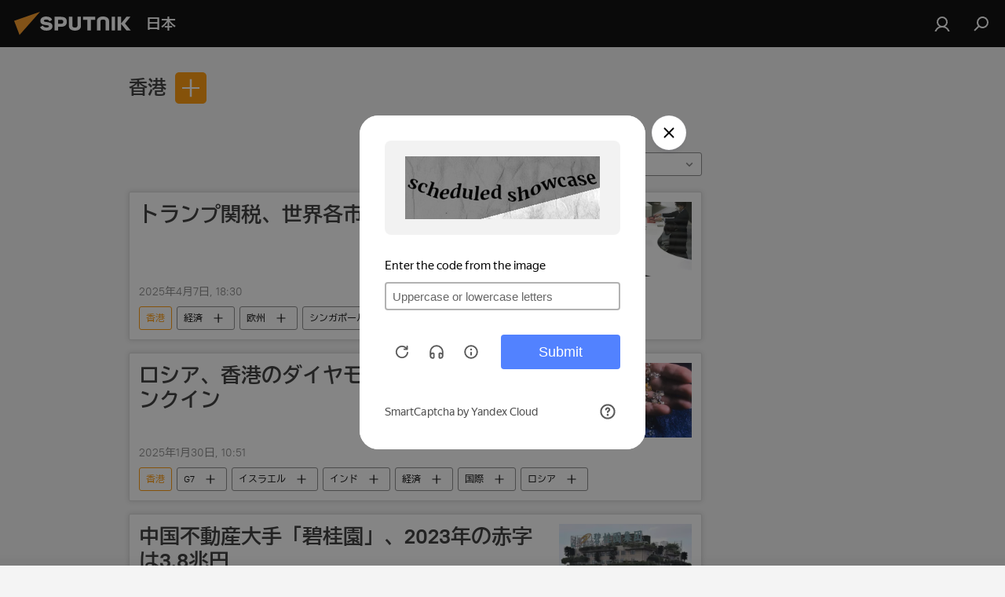

--- FILE ---
content_type: text/html; charset=utf-8
request_url: https://sputniknews.jp/geo_hong_kong/
body_size: 26210
content:
<!DOCTYPE html><html lang="jp" data-lang="jpn" data-charset="" dir="ltr"><head prefix="og: http://ogp.me/ns# fb: http://ogp.me/ns/fb# article: http://ogp.me/ns/article#"><title>香港 - 。今日の最新ニュースと主な出来事。 - Sputnik 日本</title><meta name="description" content="本日の最新ニュースをお読みください。 香港: トランプ関税、世界各市場で続落, ロシア、香港のダイヤモンド市場で上位にランクイン"><meta name="keywords" content="香港, 香港 ニュース, 香港 今日のニュース"><meta http-equiv="X-UA-Compatible" content="IE=edge,chrome=1"><meta http-equiv="Content-Type" content="text/html; charset=utf-8"><meta name="robots" content="index, follow, max-image-preview:large"><meta name="viewport" content="width=device-width, initial-scale=1.0, maximum-scale=1.0, user-scalable=yes"><meta name="HandheldFriendly" content="true"><meta name="MobileOptimzied" content="width"><meta name="referrer" content="always"><meta name="format-detection" content="telephone=no"><meta name="format-detection" content="address=no"><link rel="alternate" type="application/rss+xml" href="https://sputniknews.jp/export/rss2/archive/index.xml"><link rel="canonical" href="https://sputniknews.jp/geo_hong_kong/"><link rel="preconnect" href="https://cdn1.img.sputniknews.jp/images/"><link rel="dns-prefetch" href="https://cdn1.img.sputniknews.jp/images/"><link rel="alternate" hreflang="jp" href="https://sputniknews.jp/geo_hong_kong/"><link rel="alternate" hreflang="x-default" href="https://sputniknews.jp/geo_hong_kong/"><link rel="apple-touch-icon" sizes="57x57" href="https://cdn1.img.sputniknews.jp/i/favicon/favicon-57x57.png"><link rel="apple-touch-icon" sizes="60x60" href="https://cdn1.img.sputniknews.jp/i/favicon/favicon-60x60.png"><link rel="apple-touch-icon" sizes="72x72" href="https://cdn1.img.sputniknews.jp/i/favicon/favicon-72x72.png"><link rel="apple-touch-icon" sizes="76x76" href="https://cdn1.img.sputniknews.jp/i/favicon/favicon-76x76.png"><link rel="apple-touch-icon" sizes="114x114" href="https://cdn1.img.sputniknews.jp/i/favicon/favicon-114x114.png"><link rel="apple-touch-icon" sizes="120x120" href="https://cdn1.img.sputniknews.jp/i/favicon/favicon-120x120.png"><link rel="apple-touch-icon" sizes="144x144" href="https://cdn1.img.sputniknews.jp/i/favicon/favicon-144x144.png"><link rel="apple-touch-icon" sizes="152x152" href="https://cdn1.img.sputniknews.jp/i/favicon/favicon-152x152.png"><link rel="apple-touch-icon" sizes="180x180" href="https://cdn1.img.sputniknews.jp/i/favicon/favicon-180x180.png"><link rel="icon" type="image/png" sizes="192x192" href="https://cdn1.img.sputniknews.jp/i/favicon/favicon-192x192.png"><link rel="icon" type="image/png" sizes="32x32" href="https://cdn1.img.sputniknews.jp/i/favicon/favicon-32x32.png"><link rel="icon" type="image/png" sizes="96x96" href="https://cdn1.img.sputniknews.jp/i/favicon/favicon-96x96.png"><link rel="icon" type="image/png" sizes="16x16" href="https://cdn1.img.sputniknews.jp/i/favicon/favicon-16x16.png"><link rel="manifest" href="/project_data/manifest.json?4"><meta name="msapplication-TileColor" content="#F4F4F4"><meta name="msapplication-TileImage" content="https://cdn1.img.sputniknews.jp/i/favicon/favicon-144x144.png"><meta name="theme-color" content="#F4F4F4"><link rel="shortcut icon" href="https://cdn1.img.sputniknews.jp/i/favicon/favicon.ico"><meta property="fb:app_id" content="1469313653366716"><meta property="fb:pages" content="317429654959315"><meta name="analytics:lang" content="jpn"><meta name="analytics:title" content="香港 - 。今日の最新ニュースと主な出来事。 - Sputnik 日本"><meta name="analytics:keyw" content="geo_hong_kong, geo_hong_kong"><meta name="analytics:rubric" content=""><meta name="analytics:tags" content="香港, 香港"><meta name="analytics:site_domain" content="sputniknews.jp"><meta property="og:url" content="https://sputniknews.jp/geo_hong_kong/"><meta property="og:title" content="香港 - 。最新ニュース"><meta property="og:description" content="最新ニュース。 香港: トランプ関税、世界各市場で続落,ロシア、香港のダイヤモンド市場で上位にランクイン"><meta property="og:type" content="website"><meta property="og:site_name" content="Sputnik 日本"><meta property="og:locale" content="jp_JP"><meta property="og:image" content="https://cdn1.img.sputniknews.jp/i/logo/logo-social.png"><meta property="og:image:width" content="2072"><meta name="relap-image" content="https://cdn1.img.sputniknews.jp/i/logo/logo-social.png"><meta name="twitter:card" content="summary_large_image"><meta name="twitter:image" content="https://cdn1.img.sputniknews.jp/i/logo/logo-social.png"><meta property="fb:pages" content="317429654959315"><link rel="preload" as="style" onload="this.onload=null;this.rel='stylesheet'" type="text/css" href="https://cdn1.img.sputniknews.jp/css/libs/fonts.min.css?911eb65935"><link rel="preload" as="style" onload="this.onload=null;this.rel='stylesheet'" type="text/css" href="https://cdn1.img.sputniknews.jp/css/libs/fonts_jp.min.css?95e34efec"><link rel="stylesheet" type="text/css" href="https://cdn1.img.sputniknews.jp/css/common.min.css?9149894256"><link rel="stylesheet" type="text/css" href="https://cdn1.img.sputniknews.jp/css/rubric.min.css?99e3d9001"><script src="https://cdn1.img.sputniknews.jp/min/js/dist/head.js?9c9052ef3"></script><script data-iub-purposes="1">var _paq = _paq || []; (function() {var stackDomain = window.location.hostname.split('.').reverse();var domain = stackDomain[1] + '.' + stackDomain[0];_paq.push(['setCDNMask', new RegExp('cdn(\\w+).img.'+domain)]); _paq.push(['setSiteId', 'sputnik_jp']); _paq.push(['trackPageView']); _paq.push(['enableLinkTracking']); var d=document, g=d.createElement('script'), s=d.getElementsByTagName('script')[0]; g.type='text/javascript'; g.defer=true; g.async=true; g.src='//a.sputniknews.com/js/sputnik.js'; s.parentNode.insertBefore(g,s); } )();</script><script type="text/javascript" src="https://cdn1.img.sputniknews.jp/min/js/libs/banners/adfx.loader.bind.js?98d724fe2"></script><script>
                (window.yaContextCb = window.yaContextCb || []).push(() => {
                    replaceOriginalAdFoxMethods();
                    window.Ya.adfoxCode.hbCallbacks = window.Ya.adfoxCode.hbCallbacks || [];
                })
            </script><!--В <head> сайта один раз добавьте код загрузчика-->
<script>window.yaContextCb = window.yaContextCb || []</script>
<script src="https://yandex.ru/ads/system/context.js" async></script>
</head><body id="body" data-ab="c" data-emoji="1" class="site_jp m-page-tag " data-tag="geo_hong_kong">
            
                <!-- Yandex.Metrika counter -->
                <script type="text/javascript" >
                   (function(m,e,t,r,i,k,a){m[i]=m[i]||function(){(m[i].a=m[i].a||[]).push(arguments)};
                   m[i].l=1*new Date();k=e.createElement(t),a=e.getElementsByTagName(t)[0],k.async=1,k.src=r,a.parentNode.insertBefore(k,a)})
                   (window, document, "script", "https://mc.yandex.ru/metrika/tag.js", "ym");

                   ym(29173540, "init", {
                        clickmap:true,
                        trackLinks:true,
                        accurateTrackBounce:true
                   });
                </script>
                <noscript><div><img src="https://mc.yandex.ru/watch/29173540" style="position:absolute; left:-9999px;" alt="" /></div></noscript>
                <!-- /Yandex.Metrika counter -->
            
        <div class="schema_org" itemscope="itemscope" itemtype="https://schema.org/WebSite"><meta itemprop="name" content="Sputnik 日本"><meta itemprop="alternateName" content="Sputnik 日本"><meta itemprop="description" content="スプートニク日本のニュースサイト。政治、経済、国際、社会、スポーツ、エンタメ、科学技術、災害情報などの速報記事と解説記事を掲載しています。"><a itemprop="url" href="https://sputniknews.jp" title="Sputnik 日本"> </a><meta itemprop="image" content="https://sputniknews.jp/i/logo/logo.png"></div><div class="schema_org" itemscope="itemscope" itemtype="http://schema.org/WebPage"><a itemprop="url" href="https://sputniknews.jp/geo_hong_kong/" title="香港 - 。今日の最新ニュースと主な出来事。 - Sputnik 日本"> </a><meta itemprop="mainEntityOfPage" content="https://sputniknews.jp/geo_hong_kong/"><meta itemprop="name" content="香港 - 。今日の最新ニュースと主な出来事。 - Sputnik 日本"><meta itemprop="headline" content="香港 - 。今日の最新ニュースと主な出来事。 - Sputnik 日本"><meta itemprop="description" content="本日の最新ニュースをお読みください。 香港: トランプ関税、世界各市場で続落, ロシア、香港のダイヤモンド市場で上位にランクイン"><meta itemprop="genre" content="ニュース"><meta itemprop="keywords" content="香港, 香港 ニュース, 香港 今日のニュース"></div><ul class="schema_org" itemscope="itemscope" itemtype="http://schema.org/BreadcrumbList"><li itemprop="itemListElement" itemscope="itemscope" itemtype="http://schema.org/ListItem"><meta itemprop="name" content="Sputnik 日本"><meta itemprop="position" content="1"><meta itemprop="item" content="https://sputniknews.jp"><a itemprop="url" href="https://sputniknews.jp" title="Sputnik 日本"> </a></li><li itemprop="itemListElement" itemscope="itemscope" itemtype="http://schema.org/ListItem"><meta itemprop="name" content="香港"><meta itemprop="position" content="2"><meta itemprop="item" content="https://sputniknews.jp/geo_hong_kong/"><a itemprop="url" href="https://sputniknews.jp/geo_hong_kong/" title="香港"> </a></li></ul><div class="page" id="page"><div id="alerts"><script type="text/template" id="alertAfterRegisterTemplate">
                    
                        <div class="auth-alert m-hidden" id="alertAfterRegister">
                            <div class="auth-alert__text">
                                <%- data.success_title %> <br />
                                <%- data.success_email_1 %>
                                <span class="m-email"></span>
                                <%- data.success_email_2 %>
                            </div>
                            <div class="auth-alert__btn">
                                <button class="form__btn m-min m-black confirmEmail">
                                    <%- data.send %>
                                </button>
                            </div>
                        </div>
                    
                </script><script type="text/template" id="alertAfterRegisterNotifyTemplate">
                    
                        <div class="auth-alert" id="alertAfterRegisterNotify">
                            <div class="auth-alert__text">
                                <%- data.golink_1 %>
                                <span class="m-email">
                                    <%- user.mail %>
                                </span>
                                <%- data.golink_2 %>
                            </div>
                            <% if (user.registerConfirmCount <= 2 ) {%>
                                <div class="auth-alert__btn">
                                    <button class="form__btn m-min m-black confirmEmail">
                                        <%- data.send %>
                                    </button>
                                </div>
                            <% } %>
                        </div>
                    
                </script></div><div class="anchor" id="anchor"><div class="header " id="header"><div class="m-relative"><div class="container m-header"><div class="header__wrap"><div class="header__name"><div class="header__logo"><a href="/" title="Sputnik 日本"><svg xmlns="http://www.w3.org/2000/svg" width="176" height="44" viewBox="0 0 176 44" fill="none"><path class="chunk_1" fill-rule="evenodd" clip-rule="evenodd" d="M45.8073 18.3817C45.8073 19.5397 47.1661 19.8409 49.3281 20.0417C54.1074 20.4946 56.8251 21.9539 56.8461 25.3743C56.8461 28.7457 54.2802 30.9568 48.9989 30.9568C44.773 30.9568 42.1067 29.1496 41 26.5814L44.4695 24.5688C45.3754 25.9277 46.5334 27.0343 49.4005 27.0343C51.3127 27.0343 52.319 26.4296 52.319 25.5751C52.319 24.5665 51.6139 24.2163 48.3942 23.866C43.7037 23.3617 41.3899 22.0029 41.3899 18.5824C41.3899 15.9675 43.3511 13 48.9359 13C52.9611 13 55.6274 14.8095 56.4305 17.1746L53.1105 19.1358C53.0877 19.1012 53.0646 19.0657 53.041 19.0295C52.4828 18.1733 51.6672 16.9224 48.6744 16.9224C46.914 16.9224 45.8073 17.4758 45.8073 18.3817ZM67.4834 13.3526H59.5918V30.707H64.0279V26.0794H67.4484C72.1179 26.0794 75.0948 24.319 75.0948 19.6401C75.0854 15.3138 72.6199 13.3526 67.4834 13.3526ZM67.4834 22.206H64.0186V17.226H67.4834C69.8975 17.226 70.654 18.0291 70.654 19.6891C70.6587 21.6527 69.6524 22.206 67.4834 22.206ZM88.6994 24.7206C88.6994 26.2289 87.4924 27.0857 85.3794 27.0857C83.3178 27.0857 82.1597 26.2289 82.1597 24.7206V13.3526H77.7236V25.0264C77.7236 28.6477 80.7425 30.9615 85.4704 30.9615C89.9999 30.9615 93.1168 28.8601 93.1168 25.0264V13.3526H88.6808L88.6994 24.7206ZM136.583 13.3526H132.159V30.7023H136.583V13.3526ZM156.097 13.3526L149.215 21.9235L156.45 30.707H151.066L144.276 22.4559V30.707H139.85V13.3526H144.276V21.8021L151.066 13.3526H156.097ZM95.6874 17.226H101.221V30.707H105.648V17.226H111.181V13.3526H95.6874V17.226ZM113.49 18.7342C113.49 15.2134 116.458 13 121.085 13C125.715 13 128.888 15.0616 128.902 18.7342V30.707H124.466V18.935C124.466 17.6789 123.259 16.8734 121.146 16.8734C119.094 16.8734 117.926 17.6789 117.926 18.935V30.707H113.49V18.7342Z" fill="white"></path><path class="chunk_2" d="M41 7L14.8979 36.5862L8 18.431L41 7Z" fill="#F8961D"></path></svg></a></div><div class="header__project"><span class="header__project-title">日本</span></div></div><div class="header__controls" data-nosnippet=""><div class="share m-header" data-id="" data-url="https://sputniknews.jp" data-title=""></div><div class="header__menu"><a href="#" class="header__menu-item m-login" title="サイトへログイン" data-modal-open="authorization"><svg class="svg-icon"><use xmlns:xlink="http://www.w3.org/1999/xlink" xlink:href="/i/sprites/package/inline.svg?63#login"></use></svg></a><span class="header__menu-item" data-modal-open="search"><svg class="svg-icon"><use xmlns:xlink="http://www.w3.org/1999/xlink" xlink:href="/i/sprites/package/inline.svg?63#search"></use></svg></span></div></div></div></div></div></div></div><script>var GLOBAL = GLOBAL || {}; GLOBAL.translate = {}; GLOBAL.rtl = 0; GLOBAL.lang = "jpn"; GLOBAL.design = "jp"; GLOBAL.charset = ""; GLOBAL.project = "sputnik_jp"; GLOBAL.htmlCache = 1; GLOBAL.translate.search = {}; GLOBAL.translate.search.notFound = "該当なし"; GLOBAL.translate.search.stringLenght = "検索ワードの追加"; GLOBAL.www = "https://sputniknews.jp"; GLOBAL.seo = {}; GLOBAL.seo.title = ""; GLOBAL.seo.keywords = ""; GLOBAL.seo.description = ""; GLOBAL.sock = {}; GLOBAL.sock.server = "https://cm.sputniknews.com/chat"; GLOBAL.sock.lang = "jpn"; GLOBAL.sock.project = "sputnik_jp"; GLOBAL.social = {}; GLOBAL.social.fbID = "1469313653366716"; GLOBAL.share = [ { name: 'line', mobile: false },{ name: 'twitter', mobile: false },{ name: 'hatena', mobile: false },{ name: 'telegram', mobile: false },{ name: 'whatsapp', mobile: false },{ name: 'messenger', mobile: true },{ name: 'viber', mobile: true } ]; GLOBAL.csrf_token = ''; GLOBAL.search = {}; GLOBAL.auth = {}; GLOBAL.auth.status = 'error'; GLOBAL.auth.provider = ''; GLOBAL.auth.twitter = '/id/twitter/request/'; GLOBAL.auth.facebook = '/id/facebook/request/'; GLOBAL.auth.vkontakte = '/id/vkontakte/request/'; GLOBAL.auth.google = '/id/google/request/'; GLOBAL.auth.ok = '/id/ok/request/'; GLOBAL.auth.apple = '/id/apple/request/'; GLOBAL.auth.moderator = ''; GLOBAL.user = {}; GLOBAL.user.id = ""; GLOBAL.user.emailActive = ""; GLOBAL.user.registerConfirmCount = 0; GLOBAL.chat = GLOBAL.chat || {}; GLOBAL.locale = {"convertDate":{"yesterday":"\u6628\u65e5","hours":{"nominative":"%{s}","genitive":"%{s}"},"minutes":{"nominative":"%{s}","genitive":"%{s}"}},"id":{"is_id":"1","errors":{"email":"E\u30e1\u30fc\u30eb\u306e\u5165\u529b","password":"\u30d1\u30b9\u30ef\u30fc\u30c9\u306e\u5165\u529b","wrong":"\u30ed\u30b0\u30a4\u30f3\u540d\u307e\u305f\u306f\u30d1\u30b9\u30ef\u30fc\u30c9\u306e\u9593\u9055\u3044","wrongpassword":"\u30d1\u30b9\u30ef\u30fc\u30c9\u306e\u9593\u9055\u3044","wronglogin":"\u30e1\u30fc\u30eb\u30a2\u30c9\u30ec\u30b9\u3092\u78ba\u8a8d\u3057\u3066\u304f\u3060\u3055\u3044","emptylogin":"\u30e6\u30fc\u30b6\u30fc\u540d\u304c\u672a\u5165\u529b","wrongemail":"E\u30e1\u30fc\u30eb\u306e\u9593\u9055\u3044","passwordnotsimilar":"\u5165\u529b\u3055\u308c\u305f\u30d1\u30b9\u30ef\u30fc\u30c9\u304c\u6b63\u3057\u304f\u3042\u308a\u307e\u305b\u3093","wrongcode":"\u30b3\u30fc\u30c9\u304c\u6b63\u3057\u304f\u3042\u308a\u307e\u305b\u3093","wrongname":"\u540d\u524d\u304c\u7121\u52b9","send":"\u30e1\u30fc\u30eb\u304c\u9001\u4fe1\u3055\u308c\u307e\u3057\u305f\uff01","notsend":"\u30a8\u30e9\u30fc\uff01\u3000\u30e1\u30fc\u30eb\u304c\u9001\u308c\u307e\u305b\u3093","anothersoc":"\u4ed6\u306e\u30bd\u30fc\u30b7\u30e3\u30eb\u30a2\u30ab\u30a6\u30f3\u30c8\u304c\u3053\u306e\u30d7\u30ed\u30d5\u30a3\u30fc\u30eb\u306b\u30ea\u30f3\u30af\u3055\u308c\u3066\u3044\u307e\u3059","acclink":"\u30a2\u30ab\u30a6\u30f3\u30c8\u306e\u30ea\u30f3\u30af\u304c\u6210\u529f\uff01","emailexist":"\u3053\u306e\u30e1\u30fc\u30eb\u30a2\u30c9\u30ec\u30b9\u306e\u30e6\u30fc\u30b6\u30fc\u306f\u3059\u3067\u306b\u5b58\u5728\u3057\u307e\u3059","emailnotexist":"\u30a8\u30e9\u30fc\uff01\u3000\u3053\u306e\u30e1\u30fc\u30eb\u30a2\u30c9\u30ec\u30b9\u306e\u30e6\u30fc\u30b6\u30fc\u306f\u5b58\u5728\u3057\u307e\u305b\u3093","recoveryerror":"\u30d1\u30b9\u30ef\u30fc\u30c9\u306e\u5fa9\u5143\u30a8\u30e9\u30fc\uff01\u3082\u3046\u4e00\u5ea6\u304a\u8a66\u3057\u4e0b\u3055\u3044\uff01","alreadyactive":"\u30e6\u30fc\u30b6\u30fc\u306f\u3059\u3067\u306b\u30a2\u30af\u30c6\u30a3\u30d9\u30fc\u30c8\u6e08","autherror":"\u30ed\u30b0\u30a4\u30f3\u306e\u30a8\u30e9\u30fc\uff01\u3000\u3057\u3070\u3089\u304f\u305f\u3063\u3066\u304b\u3089\u518d\u5ea6\u304a\u8a66\u3057\u3044\u305f\u3060\u304f\u304b\u3001\u30c6\u30af\u30cb\u30ab\u30eb\u30b5\u30fc\u30d3\u30b9\u306b\u304a\u554f\u3044\u5408\u308f\u305b\u304f\u3060\u3055\u3044","codeerror":"\u767b\u9332\u78ba\u8a8d\u30b3\u30fc\u30c9\u306e\u4f5c\u6210\u30a8\u30e9\u30fc\u3002\u3057\u3070\u3089\u304f\u305f\u3063\u3066\u304b\u3089\u518d\u5ea6\u304a\u8a66\u3057\u3044\u305f\u3060\u304f\u304b\u3001\u30c6\u30af\u30cb\u30ab\u30eb\u30b5\u30dd\u30fc\u30c8\u306b\u304a\u554f\u3044\u5408\u308f\u305b\u304f\u3060\u3055\u3044","global":"\u30a8\u30e9\u30fc\u767a\u751f\u3002\u3057\u3070\u3089\u304f\u305f\u3063\u3066\u304b\u3089\u518d\u5ea6\u304a\u8a66\u3057\u3044\u305f\u3060\u304f\u304b\u3001\u30c6\u30af\u30cb\u30ab\u30eb\u30b5\u30dd\u30fc\u30c8\u306b\u304a\u554f\u3044\u5408\u308f\u305b\u304f\u3060\u3055\u3044","registeremail":[],"linkprofile":[],"confirm":[],"block":[],"del":[],"confirmation":[],"linkDeleted":"link deleted"},"links":{"login":"\u8a8d\u8a3c","register":"\u767b\u9332","forgotpassword":"\u30d1\u30b9\u30ef\u30fc\u30c9\u306e\u66f4\u65b0","privacy":"\u30d7\u30e9\u30a4\u30d0\u30b7\u30fc\u30dd\u30ea\u30b7\u30fc"},"auth":{"title":"\u30b5\u30a4\u30c8\u3078\u30ed\u30b0\u30a4\u30f3","email":"\u30e1\u30fc\u30eb","password":"\u30d1\u30b9\u30ef\u30fc\u30c9","login":"\u30ed\u30b0\u30a4\u30f3","recovery":"\u30d1\u30b9\u30ef\u30fc\u30c9\u306e\u5fa9\u5143","registration":"\u767b\u9332","social":{"title":"\u30ed\u30b0\u30a4\u30f3\u306e\u4ed6\u306e\u65b9\u6cd5","comment":[],"vk":"VK","ok":"Odnoklassniki","google":"Google","apple":"Apple"}},"confirm_no":{"title":"\u30ea\u30f3\u30af\u306e\u6709\u52b9\u671f\u9650\u5207\u308c","send":"\u30e1\u30fc\u30b9\u518d\u9001\u4fe1","back":"\u623b\u308b"},"login":{"title":"\u8a31\u53ef","email":"E\u30e1\u30fc\u30eb","password":"\u30d1\u30b9\u30ef\u30fc\u30c9","remember":"\u79c1\u3092\u8a18\u61b6\u3059\u308b","signin":"\u30ed\u30b0\u30a4\u30f3","social":{"label":"\u30ed\u30b0\u30a4\u30f3\u306e\u4ed6\u306e\u65b9\u6cd5:","anotheruserlink":"\u4ed6\u306e\u30bd\u30fc\u30b7\u30e3\u30eb\u30a2\u30ab\u30a6\u30f3\u30c8\u304c\u3053\u306e\u30d7\u30ed\u30d5\u30a3\u30fc\u30eb\u306b\u30ea\u30f3\u30af\u3055\u308c\u3066\u3044\u307e\u3059"}},"register":{"title":"\u767b\u9332","email":"\u30e1\u30fc\u30eb","password":"\u30d1\u30b9\u30ef\u30fc\u30c9","button":"\u767b\u9332\u3059\u308b","confirm":"\u30d1\u30b9\u30ef\u30fc\u30c9\u306e\u78ba\u8a8d","captcha":"\u753b\u50cf\u306e\u6587\u5b57\u3092\u5165\u529b\u3057\u3066\u304f\u3060\u3055\u3044","requirements":"\u3059\u3079\u3066\u306e\u9805\u76ee\u306e\u8a18\u5165\u304c\u5fc5\u9808\u3067\u3059","password_length":"\u6570\u5b571\u3064\u3092\u542b\u30809\u6587\u5b57\u4ee5\u4e0a","success":[],"confirmemail":"\u7d9a\u884c\u3059\u308b\u305f\u3081\u8cb4\u65b9\u306e\u30e1\u30fc\u30eb\u30a2\u30c9\u30ec\u30b9\u3092\u78ba\u8a8d\u3057\u3066\u304f\u3060\u3055\u3044","confirm_personal":[],"login":"\u30e6\u30fc\u30b6\u30fc\u8a8d\u8a3c\u3068\u30d1\u30b9\u30ef\u30fc\u30c9\u3067\u30ed\u30b0\u30a4\u30f3","social":{"title":"\u30ed\u30b0\u30a4\u30f3\u306e\u4ed6\u306e\u65b9\u6cd5","comment":[],"vk":"VK","ok":"Odnoklassniki","google":"Google","apple":"Apple"}},"register_social":{"title":"\u767b\u9332","email":"\u30e1\u30fc\u30eb","registration":"\u767b\u9332\u3059\u308b","confirm_personal":[],"back":"\u623b\u308b"},"register_user":{"title":"\u8cb4\u65b9\u306e\u30c7\u30fc\u30bf","name":"\u540d\u524d","lastname":"\u59d3","loadphoto":[],"photo":"\u5199\u771f\u306e\u9078\u629e","save":"\u4fdd\u5b58"},"recovery_password":{"title":"\u30d1\u30b9\u30ef\u30fc\u30c9\u306e\u5fa9\u5143","email":"\u30e1\u30fc\u30eb","next":"\u7d9a\u3051\u308b","new_password":"\u65b0\u3057\u3044\u30d1\u30b9\u30ef\u30fc\u30c9","confirm_password":"\u30d1\u30b9\u30ef\u30fc\u30c9\u3092\u78ba\u8a8d","back":"\u623b\u308b","send":"\u30d1\u30b9\u30ef\u30fc\u30c9\u5fa9\u5143\u7528\u306e\u30ea\u30f3\u30af\u3092\u30a2\u30c9\u30ec\u30b9\u306b\u9001\u4fe1","done":"\u5b8c\u4e86","change_and_login":"\u30d1\u30b9\u30ef\u30fc\u30c9\u306e\u5909\u66f4\u3068\u30ed\u30b0\u30a4\u30f3"},"deleteaccount":{"title":"sputniknews.jp\u304b\u3089\u30d7\u30ed\u30d5\u30a3\u30fc\u30eb\u3092\u524a\u9664","body":"\u672c\u5f53\u306b\u30d7\u30ed\u30d5\u30a3\u30fc\u30eb\u3092\u524a\u9664\u3057\u307e\u3059\u304b\uff1f","success":[],"action":"\u30a2\u30ab\u30a6\u30f3\u30c8\u524a\u9664"},"passwordrecovery":{"title":"\u30d1\u30b9\u30ef\u30fc\u30c9\u306e\u5fa9\u5143","password":"\u65b0\u3057\u3044\u30d1\u30b9\u30ef\u30fc\u30c9\u306e\u5165\u529b","confirm":"\u65b0\u3057\u3044\u30d1\u30b9\u30ef\u30fc\u30c9\u3092\u518d\u5165\u529b","email":"\uff25\u30e1\u30fc\u30eb","send":[],"success":[],"alert":"\n \u6307\u5b9a\u3055\u308c\u305f\u30a2\u30c9\u30ec\u30b9\u306b\u30e1\u30c3\u30bb\u30fc\u30b8\u304c\u9001\u4fe1\u3055\u308c\u307e\u3057\u305f\u3002\u30d1\u30b9\u30ef\u30fc\u30c9\u8a2d\u5b9a\u306e\u305f\u3081\u3001\u30e1\u30fc\u30eb\u306e\u30c6\u30ad\u30b9\u30c8\u306b\u6dfb\u4ed8\u3055\u308c\u305f\u30ea\u30f3\u30af\u3092\u30af\u30ea\u30c3\u30af\u3057\u3066\u304f\u3060\u3055\u3044\n "},"registerconfirm":{"success":"\u30a2\u30ab\u30a6\u30f3\u30c8\u4f5c\u6210\u7d42\u4e86\uff01","error":"\u767b\u9332\u78ba\u8a8d\u30a8\u30e9\u30fc\uff01\u3000\u3057\u3070\u3089\u304f\u305f\u3063\u3066\u304b\u3089\u518d\u5ea6\u304a\u8a66\u3057\u3044\u305f\u3060\u304f\u304b\u3001\u30c6\u30af\u30cb\u30ab\u30eb\u30b5\u30dd\u30fc\u30c8\u306b\u304a\u554f\u3044\u5408\u308f\u305b\u304f\u3060\u3055\u3044"},"restoreaccount":{"title":"\u30a2\u30ab\u30a6\u30f3\u30c8\u306e\u5fa9\u5143","confirm":"\u8cb4\u65b9\u306e\u30a2\u30ab\u30a6\u30f3\u30c8\u3092\u5fa9\u5143\u3057\u307e\u3059\u304b\uff1f","error":"\u30a8\u30e9\u30fc\uff01\u3000\u30a2\u30ab\u30a6\u30f3\u30c8\u304c\u5fa9\u5143\u3067\u304d\u307e\u305b\u3093","success":"\u8cb4\u65b9\u306e\u30a2\u30ab\u30a6\u30f3\u30c8\u306f\u5fa9\u5143\u3055\u308c\u307e\u3057\u305f"},"localaccount":{"exist":"\u30a2\u30ab\u30a6\u30f3\u30c8\u304c\u3042\u308a\u307e\u3059\u3000\u8cb4\u65b9\u306e\u30b5\u30a4\u30c8\u540d","notexist":"\u30a2\u30ab\u30a6\u30f3\u30c8\u304c\u3042\u308a\u307e\u305b\u3093\u3000\u8cb4\u65b9\u306e\u30b5\u30a4\u30c8\u540d","title":"\u767b\u9332","profile":"\u30a2\u30ab\u30a6\u30f3\u30c8\u304c\u3042\u308a\u307e\u3059\u304b\u3000\u8cb4\u65b9\u306e\u30b5\u30a4\u30c8\u540d\uff1f","hello":[]},"button":{"ok":"\u30aa\u30c3\u30b1\u30fc","yes":"\u306f\u3044","no":"\u3044\u3044\u3048","next":"\u6b21","close":"\u9589\u3058\u308b","profile":"\u30d1\u30fc\u30bd\u30ca\u30eb\u30ad\u30e3\u30d3\u30cd\u30c3\u30c8","recover":"\u66f4\u65b0","register":"\u767b\u9332","delete":"\u524a\u9664","subscribe":"\u8a2d\u5b9a"},"message":{"errors":{"empty":[],"notfound":[],"similar":[]}},"profile":{"title":"\u30c0\u30c3\u30b7\u30e5\u30dc\u30fc\u30c9","tabs":{"profile":"\u30d7\u30ed\u30d5\u30a3\u30fc\u30eb","notification":"\u901a\u77e5","newsletter":"\u30b5\u30d6\u30b9\u30af\u30ea\u30d7\u30b7\u30e7\u30f3","settings":"\u8a2d\u5b9a"},"uploadphoto":{"hover":"\u65b0\u3057\u3044\u5199\u771f\u306e\u30a4\u30f3\u30b9\u30c8\u30fc\u30eb\u307e\u305f\u306f\u3053\u306e\u30d5\u30a3\u30fc\u30eb\u30c9\u3078\u306e\u30c9\u30e9\u30c3\u30b0","hover_mobile":"\u65b0\u3057\u3044\u5199\u771f\u306e\u30a4\u30f3\u30b9\u30c8\u30fc\u30eb\u307e\u305f\u306f\u3053\u306e\u30d5\u30a3\u30fc\u30eb\u30c9\u3078\u306e\u30c9\u30e9\u30c3\u30b0"},"edit":{"firstname":"\u540d\u524d","lastname":"\u59d3","change":"\u5909\u66f4","save":"\u4fdd\u5b58"},"logout":"\u30ed\u30b0\u30a2\u30a6\u30c8","unblock":"\u30d6\u30ed\u30c3\u30af\u89e3\u9664","block":"\u30d6\u30ed\u30c3\u30af","auth":"\u8a8d\u8a3c","wrongname":"\u540d\u524d\u304c\u7121\u52b9","send_link":"\u30ea\u30f3\u30af\u306e\u9001\u4fe1","pass_change_title":"\u6307\u5b9a\u306eE\u30e1\u30fc\u30eb\u30a2\u30c9\u30ec\u30b9\u306e\u30e6\u30fc\u30b6\u30fc\u304c\u4e0d\u5728"},"notification":{"title":"\u901a\u77e5","email":"\u30e1\u30fc\u30eb\u3067","site":"\u30b5\u30a4\u30c8\u3067","now":"\u3059\u3050\u306b","onetime":"1\u65e5\u306b1\u56de","answer":"\u30c1\u30e3\u30c3\u30c8\u3067\u8fd4\u4fe1","just":"\u305f\u3063\u305f\u4eca"},"settings":{"email":"\u30e1\u30fc\u30eb","password":"\u30d1\u30b9\u30ef\u30fc\u30c9","new_password":"\u65b0\u3057\u3044\u30d1\u30b9\u30ef\u30fc\u30c9","new_password_again":"\u65b0\u3057\u3044\u30d1\u30b9\u30ef\u30fc\u30c9\u306e\u518d\u8a2d\u5b9a","password_length":"\u6570\u5b571\u3064\u3092\u542b\u30809\u6587\u5b57\u4ee5\u4e0a","password_changed":"\u8cb4\u65b9\u306e\u30d1\u30b9\u30ef\u30fc\u30c9\u304c\u5909\u66f4\u3055\u308c\u307e\u3057\u305f","accept":"\u78ba\u8a8d","social_title":"\u30bd\u30fc\u30b7\u30e3\u30eb\u30cd\u30c3\u30c8\u30ef\u30fc\u30af","social_show":"\u30d7\u30ed\u30d5\u30a3\u30fc\u30eb\u306e\u8868\u793a","enable":"\u30aa\u30f3","disable":"\u30aa\u30d5","remove":"\u30aa\u30d5","remove_title":"\u672c\u5f53\u306b\u30d7\u30ed\u30d5\u30a3\u30fc\u30eb\u3092\u524a\u9664\u3057\u307e\u3059\u304b\uff1f","remove_cancel":"\u30ad\u30e3\u30f3\u30bb\u30eb","remove_accept":"\u524a\u9664","download_description":"You can download the personal data processed during the use of your personal account function\u0430l at any moment","download":"The file will download as an XML"},"social":{"title":"\uff33\uff2e\uff33\u306e\u30d7\u30ed\u30d5\u30a3\u30fc\u30eb"},"stat":{"reactions":{"nominative":"\u30ec\u30b9\u30dd\u30f3\u30b9","genitive_singular":"\u30ec\u30b9\u30dd\u30f3\u30b9","genitive_plural":"\u30ec\u30b9\u30dd\u30f3\u30b9"},"comments":{"nominative":"\u30b3\u30e1\u30f3\u30c8","genitive_singular":"\u30b3\u30e1\u30f3\u30c8","genitive_plural":"\u30b3\u30e1\u30f3\u30c8"},"year":{"nominative":"1\u5e74","genitive_singular":"1\u5e74\u306e","genitive_plural":"\u6570\u5e74"},"month":{"nominative":"1\u30f6\u6708","genitive_singular":"2\u304b\u30894\u30f6\u6708","genitive_plural":"5\u30f6\u6708\u4ee5\u4e0a"},"day":{"nominative":"1\u65e5","genitive_singular":"2\u304b\u30894\u65e5","genitive_plural":"5\u65e5\u4ee5\u4e0a"},"hour":{"nominative":"1\u6642\u9593","genitive_singular":"2\u304b\u30894\u6642\u9593","genitive_plural":"5\u6642\u9593\u4ee5\u4e0a"},"min":{"nominative":"1\u5206","genitive_singular":"2\u304b\u30894\u5206","genitive_plural":"5\u5206\u4ee5\u4e0a"},"on_site":" \u30b5\u30a4\u30c8\u3067","one_day":" \u30b5\u30a4\u30c8\u30671\u65e5"},"newsletter":{"title":"\u30e1\u30fc\u30eb\u914d\u4fe1\u306e\u7533\u8fbc","day":"\u6bce\u65e5","week":"\u6bce\u9031","special":"\u7279\u5225\u914d\u4fe1","no":"\u8cb4\u65b9\u306f\u307e\u3060\u30e1\u30fc\u30eb\u914d\u4fe1\u3092\u7533\u3057\u8fbc\u3093\u3067\u3044\u307e\u305b\u3093"},"public":{"block":"\u30d6\u30ed\u30c3\u30af\u3055\u308c\u305f\u30e6\u30fc\u30b6\u30fc","lastvisit":"\u6700\u7d42\u5c65\u6b74"}},"chat":{"report":"\u30af\u30ec\u30fc\u30e0","answer":"\u8fd4\u7b54","block":[],"return":"\uff1a\u3092\u901a\u3058\u3066\u8cb4\u65b9\u306f\u518d\u3073\u53c2\u52a0\u3059\u308b\u3053\u3068\u304c\u3067\u304d\u307e\u3059","feedback":[],"closed":"\u8a0e\u8b70\u306f\u7d42\u4e86\u3057\u307e\u3057\u305f\u3002\u6295\u66f8\u516c\u958b\u5f8c24\u6642\u9593\u306f\u30c7\u30a3\u30b9\u30ab\u30c3\u30b7\u30e7\u30f3\u306b\u53c2\u52a0\u3067\u304d\u307e\u3059","auth":[],"message":"\u30e1\u30c3\u30bb\u30fc\u30b8...","moderation":{"hide":"\u30b3\u30e1\u30f3\u30c8\u3092\u975e\u516c\u958b","show":"\u30b3\u30e1\u30f3\u30c8\u3092\u516c\u958b","block":"\u30e6\u30fc\u30b6\u30fc\u3092\u30d6\u30ed\u30c3\u30af","unblock":"\u30e6\u30fc\u30b6\u30fc\u306e\u30d6\u30ed\u30c3\u30af\u3092\u89e3\u9664","hideall":"\u3053\u306e\u30e6\u30fc\u30b6\u30fc\u306e\u3059\u3079\u3066\u306e\u30b3\u30e1\u30f3\u30c8\u3092\u975e\u516c\u958b","showall":"\u3053\u306e\u30e6\u30fc\u30b6\u30fc\u306e\u3059\u3079\u3066\u306e\u30b3\u30e1\u30f3\u30c8\u3092\u516c\u958b","deselect":"\u9078\u629e\u306e\u89e3\u9664"},"external_link_title":"\u5916\u90e8\u30ea\u30f3\u30af\u3092\u691c\u7d22","external_link_title_body":[],"report_send":"\u30b5\u30a4\u30c8\u7ba1\u7406\u8005\u306b\u5411\u3051\u3089\u308c\u305f\u30b3\u30e1\u30f3\u30c8\u306b\u5bfe\u3059\u308b\u30af\u30ec\u30fc\u30e0","message_remove":"\u8457\u8005\u306b\u3088\u308b\u30e1\u30c3\u30bb\u30fc\u30b8\u306e\u524a\u9664","yesterday":"\u6628\u65e5","you_block":"\u3042\u306a\u305f\u306f\u3053\u306e\u6295\u7a3f\u8005\u306e\u30b3\u30e1\u30f3\u30c8\u3092\u30d6\u30ed\u30c3\u30af\u3057\u307e\u3057\u305f","unblock":"\u30d6\u30ed\u30c3\u30af\u3092\u89e3\u9664","blocked_users":"\u30d6\u30ed\u30c3\u30af\u3055\u308c\u305f\u6295\u7a3f\u8005"},"auth_alert":{"success_title":"\u767b\u9332\u304c\u5b8c\u4e86\uff01","success_email_1":[],"success_email_2":"\u306b\u9001\u3089\u308c\u305f\u30e1\u30fc\u30eb\u304b\u3089\u30ea\u30f3\u30af\u306b\u9032\u3093\u3067\u304f\u3060\u3055\u3044","send":"\u518d\u5ea6\u9001\u4fe1","golink_1":"\uff5e\u306b\u9001\u3089\u308c\u305f\u30e1\u30fc\u30eb\u304b\u3089\u30ea\u30f3\u30af\u306b\u9032\u3093\u3067\u304f\u3060\u3055\u3044 ","golink_2":[],"email":"E\u30e1\u30fc\u30eb","not_confirm":"\u672a\u627f\u8a8d","send_link":"\u30ea\u30f3\u30af\u3092\u9001\u4fe1"},"js_templates":{"unread":"\u672a\u8aad","you":"\u30e6\u30fc\u30b6\u30fc","author":"\u30b3\u30e1\u30f3\u30c8\u306e\u7b46\u8005","report":"\u30af\u30ec\u30fc\u30e0","reply":"\u8fd4\u7b54","block":"\u30d6\u30ed\u30c3\u30af","remove":"\u524a\u9664","closeall":"\u3059\u3079\u3066\u7d42\u4e86","notifications":"\u901a\u77e5","disable_twelve":"12\u6642\u9593\u306e\u7121\u52b9","new_message":"sputniknews.jp\u304b\u3089\u306e\u65b0\u3057\u3044\u30e1\u30c3\u30bb\u30fc\u30b8","acc_block":"\u8cb4\u65b9\u306e\u30a2\u30ab\u30a6\u30f3\u30c8\u306f\u30b5\u30a4\u30c8\u306e\u7ba1\u7406\u8005\u306b\u30d6\u30ed\u30c3\u30af\u3055\u308c\u307e\u3057\u305f","acc_unblock":"\u8cb4\u65b9\u306e\u30a2\u30ab\u30a6\u30f3\u30c8\u306f\u30b5\u30a4\u30c8\u306e\u7ba1\u7406\u8005\u306b\u30d6\u30ed\u30c3\u30af\u304c\u89e3\u9664\u3055\u308c\u307e\u3057\u305f","you_subscribe_1":"\u8cb4\u65b9\u306f\u30c6\u30fc\u30de ","you_subscribe_2":" \u3067\u30e1\u30fc\u30eb\u914d\u4fe1\u3092\u7533\u3057\u8fbc\u3093\u3067\u3044\u307e\u3059\u3002\u7533\u8fbc\u306e\u7ba1\u7406\u3092\u8cb4\u65b9\u306f\u30c0\u30c3\u30b7\u30e5\u30dc\u30fc\u30c9\u3067\u884c\u3046\u3053\u3068\u304c\u3067\u304d\u307e\u3059","you_received_warning_1":"\u8cb4\u65b9\u306f ","you_received_warning_2":"-\u0435\u306e\u8b66\u544a\u3092\u53d7\u3051\u307e\u3057\u305f\u3002\u4ed6\u306e\u53c2\u52a0\u8005\u3092\u5c0a\u91cd\u3057\u3001\u30b3\u30e1\u30f3\u30c8\u306e\u30eb\u30fc\u30eb\u3092\u9055\u53cd\u3057\u306a\u3044\u3067\u304f\u3060\u3055\u3044\u30023\u56de\u9055\u53cd\u3057\u305f\u5834\u5408\u3001\u8cb4\u65b9\u306f12\u6642\u9593\u30d6\u30ed\u30c3\u30af\u3055\u308c\u307e\u3059","block_time":"\u30d6\u30ed\u30c3\u30af\u306e\u671f\u9593\uff1a","hours":" \u6642\u9593","forever":"\u7121\u671f\u9650","feedback":"\u30b3\u30f3\u30bf\u30af\u30c8","my_subscriptions":"\u79c1\u306e\u30b5\u30d6\u30b9\u30af\u30ea\u30d7\u30b7\u30e7\u30f3","rules":"\u8cc7\u6599\u306b\u5bfe\u3059\u308b\u30b3\u30e1\u30f3\u30c8\u306e\u30eb\u30fc\u30eb","chat":"\u30c1\u30e3\u30c3\u30c8\uff1a","chat_new_messages":"\u30c1\u30e3\u30c3\u30c8\u306e\u65b0\u3057\u3044\u30e1\u30c3\u30bb\u30fc\u30b8","chat_moder_remove_1":"\u8cb4\u65b9\u306e\u30e1\u30c3\u30bb\u30fc\u30b8 ","chat_moder_remove_2":" \u306f\u7ba1\u7406\u8005\u306b\u524a\u9664\u3055\u308c\u307e\u3057\u305f","chat_close_time_1":"\u30c1\u30e3\u30c3\u30c8\u306b\u306f\u8ab0\u308212\u6642\u9593\u4ee5\u4e0a\u6295\u7a3f\u3057\u3066\u3044\u306a\u3044\u305f\u3081\u3001","chat_close_time_2":" \u6642\u9593\u5f8c\u306b\u7d42\u4e86\u3068\u306a\u308b\u3002","chat_new_emoji_1":"\u8cb4\u65b9\u306e\u30e1\u30c3\u30bb\u30fc\u30b8 ","chat_new_emoji_2":" \u306b\u5bfe\u3059\u308b\u65b0\u3057\u3044\u53cd\u97ff ","chat_message_reply_1":"\u8cb4\u65b9\u306e\u30b3\u30e1\u30f3\u30c8 ","chat_message_reply_2":" \u306b\u5bfe\u3059\u308b\u30e6\u30fc\u30b6\u30fc\u306e\u56de\u7b54","chat_verify_message":"\n \u3042\u308a\u304c\u3068\u3046\u3054\u3056\u3044\u307e\u3059\uff01 \u30e1\u30c3\u30bb\u30fc\u30b8\u306f\u30b5\u30a4\u30c8\u306e\u30e2\u30c7\u30ec\u30fc\u30bf\u30fc\u306b\u3088\u308b\u78ba\u8a8d\u5f8c\u306b\u516c\u958b\u3055\u308c\u307e\u3059\n ","emoji_1":"\u304a\u6c17\u306b\u5165\u308a","emoji_2":"\u7b11\u7b11","emoji_3":"\u9a5a\u304f\u307b\u3069","emoji_4":"\u9000\u5c48\u306a","emoji_5":"\u3068\u3093\u3067\u3082\u306a\u3044","emoji_6":"\u6c17\u306b\u5165\u3089\u306a\u3044","site_subscribe_podcast":{"success":"\u3042\u308a\u304c\u3068\u3046\u3054\u3056\u3044\u307e\u3059\u3002\u8cb4\u65b9\u306f\u7533\u8fbc\u767b\u9332\u3092\u884c\u3044\u307e\u3057\u305f\uff01\u500b\u4eba\u30a2\u30ab\u30a6\u30f3\u30c8\u3067\u7533\u3057\u8fbc\u307f\u306e\u8a2d\u5b9a\u307e\u305f\u306f\u30ad\u30e3\u30f3\u30bb\u30eb\u304c\u53ef\u80fd\u3067\u3059\u3002","subscribed":"\u8cb4\u65b9\u306f\u3059\u3067\u306b\u3053\u306e\u30cb\u30e5\u30fc\u30b9\u30ec\u30bf\u30fc\u306e\u767b\u9332\u3092\u884c\u3063\u3066\u3044\u307e\u3059\u3002","error":"\u4e88\u671f\u305b\u306c\u30a8\u30e9\u30fc\u304c\u767a\u751f\u3057\u307e\u3057\u305f\u3002\u3057\u3070\u3089\u304f\u305f\u3063\u3066\u304b\u3089\u518d\u5ea6\u304a\u8a66\u3057\u304f\u3060\u3055\u3044"}},"smartcaptcha":{"site_key":"ysc1_Zf0zfLRI3tRHYHJpbX6EjjBcG1AhG9LV0dmZQfJu8ba04c1b"}}; GLOBAL = {...GLOBAL, ...{"subscribe":{"@attributes":{"ratio":"0.2"},"is_cta":"1","email":"E\u30e1\u30fc\u30eb\u306e\u5165\u529b","button":"\u767b\u9332","send":"\u3042\u308a\u304c\u3068\u3046\u3054\u3056\u3044\u307e\u3059\u3002\u767b\u9332\u78ba\u8a8d\u7528\u306e\u30ea\u30f3\u30af\u304b\u3089\u30e1\u30fc\u30eb\u304c\u9001\u4fe1\u3055\u308c\u307e\u3057\u305f\u3002","subscribe":"\u3042\u308a\u304c\u3068\u3046\u3054\u3056\u3044\u307e\u3059\u3002\u8cb4\u65b9\u306f\u7533\u8fbc\u767b\u9332\u3092\u884c\u3044\u307e\u3057\u305f\uff01\u500b\u4eba\u30a2\u30ab\u30a6\u30f3\u30c8\u3067\u7533\u3057\u8fbc\u307f\u306e\u8a2d\u5b9a\u307e\u305f\u306f\u30ad\u30e3\u30f3\u30bb\u30eb\u304c\u53ef\u80fd\u3067\u3059\u3002","confirm":"\u8cb4\u65b9\u306f\u3059\u3067\u306b\u3053\u306e\u30cb\u30e5\u30fc\u30b9\u30ec\u30bf\u30fc\u306e\u767b\u9332\u3092\u884c\u3063\u3066\u3044\u307e\u3059\u3002","registration":{"@attributes":{"button":"\u767b\u9332","ratio":"0.1"}},"social":{"@attributes":{"count":"8","ratio":"0.7"},"comment":[],"item":[{"@attributes":{"type":"tw","title":"Twitter","url":"https:\/\/twitter.com\/sputnik_jp","ratio":"0.6"}},{"@attributes":{"type":"ln","title":"Line","url":"https:\/\/page.line.me\/?accountId=sputnikjapan","ratio":"0.4"}}]}}}}; GLOBAL.js = {}; GLOBAL.js.videoplayer = "https://cdn1.img.sputniknews.jp/min/js/dist/videoplayer.js?9651130d6"; GLOBAL.userpic = "/userpic/"; GLOBAL.gmt = ""; GLOBAL.tz = "+0900"; GLOBAL.projectList = [ { title: '国際', country: [ { title: '英語', url: 'https://sputnikglobe.com', flag: 'flags-INT', lang: 'International', lang2: 'English' }, ] }, { title: '中東', country: [ { title: 'アラブ語', url: 'https://sarabic.ae/', flag: 'flags-INT', lang: 'Sputnik عربي', lang2: 'Arabic' }, { title: 'トルコ語', url: 'https://anlatilaninotesi.com.tr/', flag: 'flags-TUR', lang: 'Türkiye', lang2: 'Türkçe' }, { title: 'ペルシア語', url: 'https://spnfa.ir/', flag: 'flags-INT', lang: 'Sputnik ایران', lang2: 'Persian' }, { title: 'ダリ―語', url: 'https://sputnik.af/', flag: 'flags-INT', lang: 'Sputnik افغانستان', lang2: 'Dari' }, ] }, { title: '中南米', country: [ { title: 'スペイン語', url: 'https://noticiaslatam.lat/', flag: 'flags-INT', lang: 'Mundo', lang2: 'Español' }, { title: 'ポルトガル語', url: 'https://noticiabrasil.net.br/', flag: 'flags-BRA', lang: 'Brasil', lang2: 'Português' }, ] }, { title: '南アジア', country: [ { title: 'ヒンディー語', url: 'https://hindi.sputniknews.in', flag: 'flags-IND', lang: 'भारत', lang2: 'हिंदी' }, { title: '英語', url: 'https://sputniknews.in', flag: 'flags-IND', lang: 'India', lang2: 'English' }, ] }, { title: '東および東南アジア', country: [ { title: 'ベトナム語', url: 'https://kevesko.vn/', flag: 'flags-VNM', lang: 'Việt Nam', lang2: 'Tiếng Việt' }, { title: '日本語', url: 'https://sputniknews.jp/', flag: 'flags-JPN', lang: '日本', lang2: '日本語' }, { title: '中国語', url: 'https://sputniknews.cn/', flag: 'flags-CHN', lang: '中国', lang2: '中文' }, ] }, { title: '中央アジア', country: [ { title: 'カザフ語', url: 'https://sputnik.kz/', flag: 'flags-KAZ', lang: 'Қазақстан', lang2: 'Қазақ тілі' }, { title: 'キルギス語', url: 'https://sputnik.kg/', flag: 'flags-KGZ', lang: 'Кыргызстан', lang2: 'Кыргызча' }, { title: 'ウズベク語', url: 'https://oz.sputniknews.uz/', flag: 'flags-UZB', lang: 'Oʻzbekiston', lang2: 'Ўзбекча' }, { title: 'タジク語', url: 'https://sputnik.tj/', flag: 'flags-TJK', lang: 'Тоҷикистон', lang2: 'Тоҷикӣ' }, ] }, { title: 'アフリカ', country: [ { title: 'フランス語', url: 'https://fr.sputniknews.africa/', flag: 'flags-INT', lang: 'Afrique', lang2: 'Français' }, { title: '英語', url: 'https://en.sputniknews.africa', flag: 'flags-INT', lang: 'Africa', lang2: 'English' }, ] }, { title: 'ザカフカズ地方', country: [ { title: 'アルメニア語', url: 'https://arm.sputniknews.ru/', flag: 'flags-ARM', lang: 'Արմենիա', lang2: 'Հայերեն' }, { title: 'アブハジア語', url: 'https://sputnik-abkhazia.info/', flag: 'flags-ABH', lang: 'Аҧсны', lang2: 'Аҧсышәала' }, { title: 'オセチア語', url: 'https://sputnik-ossetia.com/', flag: 'flags-OST', lang: 'Хуссар Ирыстон', lang2: 'Иронау' }, { title: 'グルジア語', url: 'https://sputnik-georgia.com/', flag: 'flags-GEO', lang: 'საქართველო', lang2: 'ქართული' }, { title: 'アゼルバイジャン語', url: 'https://sputnik.az/', flag: 'flags-AZE', lang: 'Azərbaycan', lang2: 'Аzərbaycanca' }, ] }, { title: '欧州', country: [ { title: 'セルビア語', url: 'https://sputnikportal.rs/', flag: 'flags-SRB', lang: 'Србиjа', lang2: 'Српски' }, { title: 'ロシア語', url: 'https://lv.sputniknews.ru/', flag: 'flags-LVA', lang: 'Latvija', lang2: 'Русский' }, { title: 'ロシア語', url: 'https://lt.sputniknews.ru/', flag: 'flags-LTU', lang: 'Lietuva', lang2: 'Русский' }, { title: 'モルドバ語', url: 'https://md.sputniknews.com/', flag: 'flags-MDA', lang: 'Moldova', lang2: 'Moldovenească' }, { title: 'ベラルーシ語', url: 'https://bel.sputnik.by/', flag: 'flags-BLR', lang: 'Беларусь', lang2: 'Беларускi' } ] }, ];</script><div class="wrapper"><div class="container m-content"><div class="layout"><div class="content"><div class="caption"><div class="rubric__filter"><h1 class="rubric__filter-list"><span class="tag__title m-single" data-sid="geo_hong_kong"><a href="/geo_hong_kong/" class="tag__title-text" title="香港">香港</a><span class="tag__title-delete"> <svg class="svg-icon"><use xmlns:xlink="http://www.w3.org/1999/xlink" xlink:href="/i/sprites/package/inline.svg?63#close"></use></svg></span></span></h1><div class="tag__add"><input type="text" class="tag__add-input"><div class="tag__add-suggest"><ul class="suggest__list m-dropdown"></ul></div><div class="tag__add-btn"><svg class="svg-icon"><use xmlns:xlink="http://www.w3.org/1999/xlink" xlink:href="/i/sprites/package/inline.svg?63#plus"></use></svg></div></div></div><div class="rubric__information"><div class="rubric__description"></div><div class="rubric__image"></div></div><div class="rubric__controls"><div class="counter "><span></span> 記事</div><div class="rubric__datapicker"><span class="rubric__datapicker-text">期間の選択</span><span class="rubric__datapicker-icon"><svg class="svg-icon"><use xmlns:xlink="http://www.w3.org/1999/xlink" xlink:href="/i/sprites/package/inline.svg?63#arrowDown"></use></svg></span></div></div></div><div class="list list-tag" itemscope="" itemtype="http://schema.org/ItemList" data-tags="1"><div class="list__item  " data-tags="1"><span class="schema_org" itemprop="itemListElement" itemscope="" itemtype="http://schema.org/ListItem"><meta itemprop="position" content="1"><a itemprop="url" href="https://sputniknews.jp/20250407/19740696.html" title="トランプ関税、世界各市場で続落"> </a><meta itemprop="name" content="トランプ関税、世界各市場で続落"></span><div class="list__content"><a href="/20250407/19740696.html" class="list__title" title="トランプ関税、世界各市場で続落">トランプ関税、世界各市場で続落</a><div class="list__image"><a href="/20250407/19740696.html" title="トランプ関税、世界各市場で続落"><picture><source media="(min-width: 480px)" media-type="ar16x9" srcset="https://cdn1.img.sputniknews.jp/img/07e8/04/0b/18161565_0:160:3072:1888_436x0_80_0_0_3796e163d44d7a00a7ca858bf4fa7797.jpg.webp"></source><source media="(min-width: 375px)" media-type="ar4x3" srcset="https://cdn1.img.sputniknews.jp/img/07e8/04/0b/18161565_171:0:2902:2048_186x0_80_0_0_68fd51db26514083f418ca87c132c9ca.jpg.webp"></source><source media="(min-width: 0px)" media-type="ar1x1" srcset="https://cdn1.img.sputniknews.jp/img/07e8/04/0b/18161565_68:0:2116:2048_140x0_80_0_0_fe3dae036afa6587159cfa316333563b.jpg.webp"></source><img media-type="ar16x9" data-source-sid="ap_photo" alt="Токийская фондовая биржа - Sputnik 日本" title="Токийская фондовая биржа" class="responsive_img m-list-img" src="https://cdn1.img.sputniknews.jp/img/07e8/04/0b/18161565_0:160:3072:1888_600x0_80_0_0_15cb3f44256c78916ac163412907bb6d.jpg.webp" data-responsive480="https://cdn1.img.sputniknews.jp/img/07e8/04/0b/18161565_0:160:3072:1888_436x0_80_0_0_3796e163d44d7a00a7ca858bf4fa7797.jpg.webp" data-responsive375="https://cdn1.img.sputniknews.jp/img/07e8/04/0b/18161565_171:0:2902:2048_186x0_80_0_0_68fd51db26514083f418ca87c132c9ca.jpg.webp" data-responsive0="https://cdn1.img.sputniknews.jp/img/07e8/04/0b/18161565_68:0:2116:2048_140x0_80_0_0_fe3dae036afa6587159cfa316333563b.jpg.webp"></picture></a></div></div><div class="list__info"><div class="list__date " data-unixtime="1744018200"><span class="date">2025年4月7日, 18:30</span></div></div><div class="list__controls" data-tags="1"><ul class="tags m-line"><li class="tag m-active " data-sid="geo_hong_kong" data-type="tag"><a href="/geo_hong_kong/" class="tag__text" title="香港">香港</a></li><li class="tag  " data-sid="business" data-type="tag"><a href="/business/" class="tag__text" title="経済">経済</a><span class="tag__icon"><svg class="svg-icon"><use xmlns:xlink="http://www.w3.org/1999/xlink" xlink:href="/i/sprites/package/inline.svg?63#plus"></use></svg></span></li><li class="tag  " data-sid="geo_EU" data-type="tag"><a href="/geo_EU/" class="tag__text" title="欧州">欧州</a><span class="tag__icon"><svg class="svg-icon"><use xmlns:xlink="http://www.w3.org/1999/xlink" xlink:href="/i/sprites/package/inline.svg?63#plus"></use></svg></span></li><li class="tag  " data-sid="geo_singapore" data-type="tag"><a href="/geo_singapore/" class="tag__text" title="シンガポール">シンガポール</a><span class="tag__icon"><svg class="svg-icon"><use xmlns:xlink="http://www.w3.org/1999/xlink" xlink:href="/i/sprites/package/inline.svg?63#plus"></use></svg></span></li></ul><div class="list__tags-more">続き <span>3</span></div></div></div><div class="list__item  " data-tags="1"><span class="schema_org" itemprop="itemListElement" itemscope="" itemtype="http://schema.org/ListItem"><meta itemprop="position" content="2"><a itemprop="url" href="https://sputniknews.jp/20250130/19543880.html" title="ロシア、香港のダイヤモンド市場で上位にランクイン"> </a><meta itemprop="name" content="ロシア、香港のダイヤモンド市場で上位にランクイン"></span><div class="list__content"><a href="/20250130/19543880.html" class="list__title" title="ロシア、香港のダイヤモンド市場で上位にランクイン">ロシア、香港のダイヤモンド市場で上位にランクイン</a><div class="list__image"><a href="/20250130/19543880.html" title="ロシア、香港のダイヤモンド市場で上位にランクイン"><picture><source media="(min-width: 480px)" media-type="ar16x9" srcset="https://cdn1.img.sputniknews.jp/img/07e7/0c/1d/17847951_0:174:3024:1875_436x0_80_0_0_3efbe25b443ff5bb1be37fcb8265bcad.jpg.webp"></source><source media="(min-width: 375px)" media-type="ar4x3" srcset="https://cdn1.img.sputniknews.jp/img/07e7/0c/1d/17847951_147:0:2878:2048_186x0_80_0_0_0396e8edacee6cceb034076e31d5cb48.jpg.webp"></source><source media="(min-width: 0px)" media-type="ar1x1" srcset="https://cdn1.img.sputniknews.jp/img/07e7/0c/1d/17847951_488:0:2536:2048_140x0_80_0_0_c975112771dab63f4d4e4758a90c9d9c.jpg.webp"></source><img media-type="ar16x9" data-source-sid="rian_photo" alt="ロシア、香港のダイヤモンド市場で上位にランクイン - Sputnik 日本" title="ロシア、香港のダイヤモンド市場で上位にランクイン" class="responsive_img m-list-img" src="https://cdn1.img.sputniknews.jp/img/07e7/0c/1d/17847951_0:174:3024:1875_600x0_80_0_0_608440650fcf972f3dba4b80edcda06d.jpg.webp" data-responsive480="https://cdn1.img.sputniknews.jp/img/07e7/0c/1d/17847951_0:174:3024:1875_436x0_80_0_0_3efbe25b443ff5bb1be37fcb8265bcad.jpg.webp" data-responsive375="https://cdn1.img.sputniknews.jp/img/07e7/0c/1d/17847951_147:0:2878:2048_186x0_80_0_0_0396e8edacee6cceb034076e31d5cb48.jpg.webp" data-responsive0="https://cdn1.img.sputniknews.jp/img/07e7/0c/1d/17847951_488:0:2536:2048_140x0_80_0_0_c975112771dab63f4d4e4758a90c9d9c.jpg.webp"></picture></a></div></div><div class="list__info"><div class="list__date " data-unixtime="1738201860"><span class="date">2025年1月30日, 10:51</span></div></div><div class="list__controls" data-tags="1"><ul class="tags m-line"><li class="tag m-active " data-sid="geo_hong_kong" data-type="tag"><a href="/geo_hong_kong/" class="tag__text" title="香港">香港</a></li><li class="tag  " data-sid="organization_g7" data-type="tag"><a href="/organization_g7/" class="tag__text" title="G7">G7</a><span class="tag__icon"><svg class="svg-icon"><use xmlns:xlink="http://www.w3.org/1999/xlink" xlink:href="/i/sprites/package/inline.svg?63#plus"></use></svg></span></li><li class="tag  " data-sid="geo__israel" data-type="tag"><a href="/geo__israel/" class="tag__text" title="イスラエル">イスラエル</a><span class="tag__icon"><svg class="svg-icon"><use xmlns:xlink="http://www.w3.org/1999/xlink" xlink:href="/i/sprites/package/inline.svg?63#plus"></use></svg></span></li><li class="tag  " data-sid="geo_india" data-type="tag"><a href="/geo_india/" class="tag__text" title="インド">インド</a><span class="tag__icon"><svg class="svg-icon"><use xmlns:xlink="http://www.w3.org/1999/xlink" xlink:href="/i/sprites/package/inline.svg?63#plus"></use></svg></span></li><li class="tag  " data-sid="business" data-type="tag"><a href="/business/" class="tag__text" title="経済">経済</a><span class="tag__icon"><svg class="svg-icon"><use xmlns:xlink="http://www.w3.org/1999/xlink" xlink:href="/i/sprites/package/inline.svg?63#plus"></use></svg></span></li><li class="tag  " data-sid="world" data-type="tag"><a href="/world/" class="tag__text" title="国際">国際</a><span class="tag__icon"><svg class="svg-icon"><use xmlns:xlink="http://www.w3.org/1999/xlink" xlink:href="/i/sprites/package/inline.svg?63#plus"></use></svg></span></li><li class="tag  " data-sid="russia" data-type="tag"><a href="/russia/" class="tag__text" title="ロシア">ロシア</a><span class="tag__icon"><svg class="svg-icon"><use xmlns:xlink="http://www.w3.org/1999/xlink" xlink:href="/i/sprites/package/inline.svg?63#plus"></use></svg></span></li></ul><div class="list__tags-more">続き <span>3</span></div></div></div><div class="list__item  " data-tags="1"><span class="schema_org" itemprop="itemListElement" itemscope="" itemtype="http://schema.org/ListItem"><meta itemprop="position" content="3"><a itemprop="url" href="https://sputniknews.jp/20250115/202338-19501172.html" title="中国不動産大手「碧桂園」、2023年の赤字は3.8兆円"> </a><meta itemprop="name" content="中国不動産大手「碧桂園」、2023年の赤字は3.8兆円"></span><div class="list__content"><a href="/20250115/202338-19501172.html" class="list__title" title="中国不動産大手「碧桂園」、2023年の赤字は3.8兆円">中国不動産大手「碧桂園」、2023年の赤字は3.8兆円</a><div class="list__image"><a href="/20250115/202338-19501172.html" title="中国不動産大手「碧桂園」、2023年の赤字は3.8兆円"><picture><source media="(min-width: 480px)" media-type="ar16x9" srcset="https://cdn1.img.sputniknews.jp/img/07e9/01/0f/19501016_0:0:638:360_436x0_80_0_0_7fe63e3e4af493396b7d93ac8d822042.png.webp"></source><source media="(min-width: 375px)" media-type="ar4x3" srcset="https://cdn1.img.sputniknews.jp/img/07e9/01/0f/19501016_0:0:532:399_186x0_80_0_0_2598a94534de8d18f60b7991c0b8f20c.png.webp"></source><source media="(min-width: 0px)" media-type="ar1x1" srcset="https://cdn1.img.sputniknews.jp/img/07e9/01/0f/19501016_59:0:458:399_140x0_80_0_0_81a52cf21f23ee737d608ef0902c6fc1.png.webp"></source><img media-type="ar16x9" data-source-sid="not_sputnik_photo" alt="中国不動産大手「碧桂園」 - Sputnik 日本" title="中国不動産大手「碧桂園」" class="responsive_img m-list-img" src="https://cdn1.img.sputniknews.jp/img/07e9/01/0f/19501016_0:0:638:360_600x0_80_0_0_e859128bf2702b7405b6c105688ae069.png.webp" data-responsive480="https://cdn1.img.sputniknews.jp/img/07e9/01/0f/19501016_0:0:638:360_436x0_80_0_0_7fe63e3e4af493396b7d93ac8d822042.png.webp" data-responsive375="https://cdn1.img.sputniknews.jp/img/07e9/01/0f/19501016_0:0:532:399_186x0_80_0_0_2598a94534de8d18f60b7991c0b8f20c.png.webp" data-responsive0="https://cdn1.img.sputniknews.jp/img/07e9/01/0f/19501016_59:0:458:399_140x0_80_0_0_81a52cf21f23ee737d608ef0902c6fc1.png.webp"></picture></a></div></div><div class="list__info"><div class="list__date " data-unixtime="1736913610"><span class="date">2025年1月15日, 13:00</span></div></div><div class="list__controls" data-tags="1"><ul class="tags m-line"><li class="tag m-active " data-sid="geo_hong_kong" data-type="tag"><a href="/geo_hong_kong/" class="tag__text" title="香港">香港</a></li><li class="tag  " data-sid="geo_china" data-type="tag"><a href="/geo_china/" class="tag__text" title="中国">中国</a><span class="tag__icon"><svg class="svg-icon"><use xmlns:xlink="http://www.w3.org/1999/xlink" xlink:href="/i/sprites/package/inline.svg?63#plus"></use></svg></span></li><li class="tag  " data-sid="business" data-type="tag"><a href="/business/" class="tag__text" title="経済">経済</a><span class="tag__icon"><svg class="svg-icon"><use xmlns:xlink="http://www.w3.org/1999/xlink" xlink:href="/i/sprites/package/inline.svg?63#plus"></use></svg></span></li><li class="tag  " data-sid="asia" data-type="tag"><a href="/asia/" class="tag__text" title="アジア">アジア</a><span class="tag__icon"><svg class="svg-icon"><use xmlns:xlink="http://www.w3.org/1999/xlink" xlink:href="/i/sprites/package/inline.svg?63#plus"></use></svg></span></li></ul><div class="list__tags-more">続き <span>3</span></div></div></div><div class="list__item  " data-tags="1"><span class="schema_org" itemprop="itemListElement" itemscope="" itemtype="http://schema.org/ListItem"><meta itemprop="position" content="4"><a itemprop="url" href="https://sputniknews.jp/20240821/732917-18995673.html" title="7月の訪日外国人数、過去最高の329万人　露からは1.7倍超"> </a><meta itemprop="name" content="7月の訪日外国人数、過去最高の329万人　露からは1.7倍超"></span><div class="list__content"><a href="/20240821/732917-18995673.html" class="list__title" title="7月の訪日外国人数、過去最高の329万人　露からは1.7倍超">7月の訪日外国人数、過去最高の329万人　露からは1.7倍超</a><div class="list__image"><a href="/20240821/732917-18995673.html" title="7月の訪日外国人数、過去最高の329万人　露からは1.7倍超"><picture><source media="(min-width: 480px)" media-type="ar16x9" srcset="https://cdn1.img.sputniknews.jp/img/07e8/08/15/18995738_0:0:1920:1080_436x0_80_0_0_097e2d86242bb9ec7f6f8bd56026cac8.png.webp"></source><source media="(min-width: 375px)" media-type="ar4x3" srcset="https://cdn1.img.sputniknews.jp/img/07e8/08/15/18995738_0:0:1440:1080_186x0_80_0_0_59d217241ff6dbace000706793523bfe.png.webp"></source><source media="(min-width: 0px)" media-type="ar1x1" srcset="https://cdn1.img.sputniknews.jp/img/07e8/08/15/18995738_101:0:1181:1080_140x0_80_0_0_3c823322a4569a6a1b544f01654b418d.png.webp"></source><img media-type="ar16x9" data-source-sid="" alt="訪日外国人数、単月で過去最高 - Sputnik 日本" title="訪日外国人数、単月で過去最高" class="responsive_img m-list-img" src="https://cdn1.img.sputniknews.jp/img/07e8/08/15/18995738_0:0:1920:1080_600x0_80_0_0_78b4f9378eb3207d1761cb81ae9f20e8.png.webp" data-responsive480="https://cdn1.img.sputniknews.jp/img/07e8/08/15/18995738_0:0:1920:1080_436x0_80_0_0_097e2d86242bb9ec7f6f8bd56026cac8.png.webp" data-responsive375="https://cdn1.img.sputniknews.jp/img/07e8/08/15/18995738_0:0:1440:1080_186x0_80_0_0_59d217241ff6dbace000706793523bfe.png.webp" data-responsive0="https://cdn1.img.sputniknews.jp/img/07e8/08/15/18995738_101:0:1181:1080_140x0_80_0_0_3c823322a4569a6a1b544f01654b418d.png.webp"></picture></a></div></div><div class="list__info"><div class="list__date " data-unixtime="1724247000"><span class="date">2024年8月21日, 22:30</span></div></div><div class="list__controls" data-tags="1"><ul class="tags m-line"><li class="tag m-active " data-sid="geo_hong_kong" data-type="tag"><a href="/geo_hong_kong/" class="tag__text" title="香港">香港</a></li><li class="tag  " data-sid="russia" data-type="tag"><a href="/russia/" class="tag__text" title="ロシア">ロシア</a><span class="tag__icon"><svg class="svg-icon"><use xmlns:xlink="http://www.w3.org/1999/xlink" xlink:href="/i/sprites/package/inline.svg?63#plus"></use></svg></span></li><li class="tag  " data-sid="geo_china" data-type="tag"><a href="/geo_china/" class="tag__text" title="中国">中国</a><span class="tag__icon"><svg class="svg-icon"><use xmlns:xlink="http://www.w3.org/1999/xlink" xlink:href="/i/sprites/package/inline.svg?63#plus"></use></svg></span></li><li class="tag  " data-sid="geo_south_korea" data-type="tag"><a href="/geo_south_korea/" class="tag__text" title="韓国">韓国</a><span class="tag__icon"><svg class="svg-icon"><use xmlns:xlink="http://www.w3.org/1999/xlink" xlink:href="/i/sprites/package/inline.svg?63#plus"></use></svg></span></li></ul><div class="list__tags-more">続き <span>3</span></div></div></div><div class="list__item  " data-tags="1"><span class="schema_org" itemprop="itemListElement" itemscope="" itemtype="http://schema.org/ListItem"><meta itemprop="position" content="5"><a itemprop="url" href="https://sputniknews.jp/20240612/23310-18621071.html" title="香港で「レイプドラッグ」23.3キロ押収　過去10年で最高"> </a><meta itemprop="name" content="香港で「レイプドラッグ」23.3キロ押収　過去10年で最高"></span><div class="list__content"><a href="/20240612/23310-18621071.html" class="list__title" title="香港で「レイプドラッグ」23.3キロ押収　過去10年で最高">香港で「レイプドラッグ」23.3キロ押収　過去10年で最高</a><div class="list__image"><a href="/20240612/23310-18621071.html" title="香港で「レイプドラッグ」23.3キロ押収　過去10年で最高"><picture><source media="(min-width: 480px)" media-type="ar16x9" srcset="https://cdn1.img.sputniknews.jp/img/180/49/1804925_0:33:3523:2015_436x0_80_0_0_84cd8df3bd73aa7d5be1dfeec3ae0798.jpg.webp"></source><source media="(min-width: 375px)" media-type="ar4x3" srcset="https://cdn1.img.sputniknews.jp/img/180/49/1804925_396:0:3127:2048_186x0_80_0_0_2e6c5a38fc4f1f94dd8fe45ba5e992ca.jpg.webp"></source><source media="(min-width: 0px)" media-type="ar1x1" srcset="https://cdn1.img.sputniknews.jp/img/180/49/1804925_738:0:2786:2048_140x0_80_0_0_1daf8d3bc9362c110a3084bfbfe95778.jpg.webp"></source><img media-type="ar16x9" data-source-sid="Fotolia" alt="オーストラリアへ郵便での中国麻薬の輸入を組織 - Sputnik 日本" title="オーストラリアへ郵便での中国麻薬の輸入を組織" class="responsive_img m-list-img" src="https://cdn1.img.sputniknews.jp/img/180/49/1804925_0:33:3523:2015_600x0_80_0_0_ccf8974556acbc869eb8153e83cd7ce9.jpg.webp" data-responsive480="https://cdn1.img.sputniknews.jp/img/180/49/1804925_0:33:3523:2015_436x0_80_0_0_84cd8df3bd73aa7d5be1dfeec3ae0798.jpg.webp" data-responsive375="https://cdn1.img.sputniknews.jp/img/180/49/1804925_396:0:3127:2048_186x0_80_0_0_2e6c5a38fc4f1f94dd8fe45ba5e992ca.jpg.webp" data-responsive0="https://cdn1.img.sputniknews.jp/img/180/49/1804925_738:0:2786:2048_140x0_80_0_0_1daf8d3bc9362c110a3084bfbfe95778.jpg.webp"></picture></a></div></div><div class="list__info"><div class="list__date " data-unixtime="1718191980"><span class="date">2024年6月12日, 20:33</span></div></div><div class="list__controls" data-tags="1"><ul class="tags m-line"><li class="tag m-active " data-sid="geo_hong_kong" data-type="tag"><a href="/geo_hong_kong/" class="tag__text" title="香港">香港</a></li></ul><div class="list__tags-more">続き <span>3</span></div></div></div><div class="list__item  " data-tags="1"><span class="schema_org" itemprop="itemListElement" itemscope="" itemtype="http://schema.org/ListItem"><meta itemprop="position" content="6"><a itemprop="url" href="https://sputniknews.jp/20221213/3-14237454.html" title="香港、入域後3日間の行動制限を撤廃　本土に先駆け進む「ゼロコロナ」緩和"> </a><meta itemprop="name" content="香港、入域後3日間の行動制限を撤廃　本土に先駆け進む「ゼロコロナ」緩和"></span><div class="list__content"><a href="/20221213/3-14237454.html" class="list__title" title="香港、入域後3日間の行動制限を撤廃　本土に先駆け進む「ゼロコロナ」緩和">香港、入域後3日間の行動制限を撤廃　本土に先駆け進む「ゼロコロナ」緩和</a><div class="list__image"><a href="/20221213/3-14237454.html" title="香港、入域後3日間の行動制限を撤廃　本土に先駆け進む「ゼロコロナ」緩和"><picture><source media="(min-width: 480px)" media-type="ar16x9" srcset="https://cdn1.img.sputniknews.jp/img/07e6/0c/0d/14237785_0:0:3073:1728_436x0_80_0_0_eb75e9104971783c3db1132fd6d61899.jpg.webp"></source><source media="(min-width: 375px)" media-type="ar4x3" srcset="https://cdn1.img.sputniknews.jp/img/07e6/0c/0d/14237785_0:0:2731:2048_186x0_80_0_0_fbcc02d38ccf70f95bbf94753083bbe9.jpg.webp"></source><source media="(min-width: 0px)" media-type="ar1x1" srcset="https://cdn1.img.sputniknews.jp/img/07e6/0c/0d/14237785_0:0:2049:2048_140x0_80_0_0_b9523bca47990ce564b2fa400a5fb876.jpg.webp"></source><img media-type="ar16x9" data-source-sid="rian_photo" alt="香港の街並みとマスクをした人々 - Sputnik 日本" title="香港の街並みとマスクをした人々" class="responsive_img m-list-img" src="https://cdn1.img.sputniknews.jp/img/07e6/0c/0d/14237785_0:0:3073:1728_600x0_80_0_0_dc575830875e34eb8d7b81db17853374.jpg.webp" data-responsive480="https://cdn1.img.sputniknews.jp/img/07e6/0c/0d/14237785_0:0:3073:1728_436x0_80_0_0_eb75e9104971783c3db1132fd6d61899.jpg.webp" data-responsive375="https://cdn1.img.sputniknews.jp/img/07e6/0c/0d/14237785_0:0:2731:2048_186x0_80_0_0_fbcc02d38ccf70f95bbf94753083bbe9.jpg.webp" data-responsive0="https://cdn1.img.sputniknews.jp/img/07e6/0c/0d/14237785_0:0:2049:2048_140x0_80_0_0_b9523bca47990ce564b2fa400a5fb876.jpg.webp"></picture></a></div></div><div class="list__info"><div class="list__date " data-unixtime="1670934900"><span class="date">2022年12月13日, 21:35</span></div></div><div class="list__controls" data-tags="1"><ul class="tags m-line"><li class="tag m-active " data-sid="geo_hong_kong" data-type="tag"><a href="/geo_hong_kong/" class="tag__text" title="香港">香港</a></li><li class="tag  " data-sid="geo_china" data-type="tag"><a href="/geo_china/" class="tag__text" title="中国">中国</a><span class="tag__icon"><svg class="svg-icon"><use xmlns:xlink="http://www.w3.org/1999/xlink" xlink:href="/i/sprites/package/inline.svg?63#plus"></use></svg></span></li><li class="tag  " data-sid="china-coronavirus" data-type="tag"><a href="/china-coronavirus/" class="tag__text" title="新型コロナウイルス">新型コロナウイルス</a><span class="tag__icon"><svg class="svg-icon"><use xmlns:xlink="http://www.w3.org/1999/xlink" xlink:href="/i/sprites/package/inline.svg?63#plus"></use></svg></span></li></ul><div class="list__tags-more">続き <span>3</span></div></div></div><div class="list__item  " data-tags="1"><span class="schema_org" itemprop="itemListElement" itemscope="" itemtype="http://schema.org/ListItem"><meta itemprop="position" content="7"><a itemprop="url" href="https://sputniknews.jp/20220910/517-12859402.html" title="絵本で「扇動」　出版の5人に禁錮1年7カ月　香港"> </a><meta itemprop="name" content="絵本で「扇動」　出版の5人に禁錮1年7カ月　香港"></span><div class="list__content"><a href="/20220910/517-12859402.html" class="list__title" title="絵本で「扇動」　出版の5人に禁錮1年7カ月　香港">絵本で「扇動」　出版の5人に禁錮1年7カ月　香港</a><div class="list__image"><a href="/20220910/517-12859402.html" title="絵本で「扇動」　出版の5人に禁錮1年7カ月　香港"><picture><source media="(min-width: 480px)" media-type="ar16x9" srcset="https://cdn1.img.sputniknews.jp/img/07e5/03/0b/8223608_0:87:1613:994_436x0_80_0_0_de730c7c12f67c0680d52bbdfb4be098.jpg.webp"></source><source media="(min-width: 375px)" media-type="ar4x3" srcset="https://cdn1.img.sputniknews.jp/img/07e5/03/0b/8223608_87:0:1527:1080_186x0_80_0_0_1e867ec6f73cd0239223893f7ab4c718.jpg.webp"></source><source media="(min-width: 0px)" media-type="ar1x1" srcset="https://cdn1.img.sputniknews.jp/img/07e5/03/0b/8223608_267:0:1347:1080_140x0_80_0_0_6d69761804927f7edac76de1e55d9c2a.jpg.webp"></source><img media-type="ar16x9" data-source-sid="cc_by-sa_20" alt="絵本で「扇動」　出版の5人に禁錮1年7カ月　香港 - Sputnik 日本" title="絵本で「扇動」　出版の5人に禁錮1年7カ月　香港" class="responsive_img m-list-img" src="https://cdn1.img.sputniknews.jp/img/07e5/03/0b/8223608_0:87:1613:994_600x0_80_0_0_78fe1ae114d33b63aa03337c2ae1f257.jpg.webp" data-responsive480="https://cdn1.img.sputniknews.jp/img/07e5/03/0b/8223608_0:87:1613:994_436x0_80_0_0_de730c7c12f67c0680d52bbdfb4be098.jpg.webp" data-responsive375="https://cdn1.img.sputniknews.jp/img/07e5/03/0b/8223608_87:0:1527:1080_186x0_80_0_0_1e867ec6f73cd0239223893f7ab4c718.jpg.webp" data-responsive0="https://cdn1.img.sputniknews.jp/img/07e5/03/0b/8223608_267:0:1347:1080_140x0_80_0_0_6d69761804927f7edac76de1e55d9c2a.jpg.webp"></picture></a></div></div><div class="list__info"><div class="list__date " data-unixtime="1662814860"><span class="date">2022年9月10日, 22:01</span></div></div><div class="list__controls" data-tags="1"><ul class="tags m-line"><li class="tag m-active " data-sid="geo_hong_kong" data-type="tag"><a href="/geo_hong_kong/" class="tag__text" title="香港">香港</a></li><li class="tag  " data-sid="geo_china" data-type="tag"><a href="/geo_china/" class="tag__text" title="中国">中国</a><span class="tag__icon"><svg class="svg-icon"><use xmlns:xlink="http://www.w3.org/1999/xlink" xlink:href="/i/sprites/package/inline.svg?63#plus"></use></svg></span></li><li class="tag  " data-sid="keyword_protests" data-type="tag"><a href="/keyword_protests/" class="tag__text" title="抗議">抗議</a><span class="tag__icon"><svg class="svg-icon"><use xmlns:xlink="http://www.w3.org/1999/xlink" xlink:href="/i/sprites/package/inline.svg?63#plus"></use></svg></span></li><li class="tag  " data-sid="politics" data-type="tag"><a href="/politics/" class="tag__text" title="政治">政治</a><span class="tag__icon"><svg class="svg-icon"><use xmlns:xlink="http://www.w3.org/1999/xlink" xlink:href="/i/sprites/package/inline.svg?63#plus"></use></svg></span></li></ul><div class="list__tags-more">続き <span>3</span></div></div></div><div class="list__item  " data-tags="1"><span class="schema_org" itemprop="itemListElement" itemscope="" itemtype="http://schema.org/ListItem"><meta itemprop="position" content="8"><a itemprop="url" href="https://sputniknews.jp/20220707/11874216.html" title="香港　台湾産マンゴーから新型コロナの痕跡　数百個を廃棄"> </a><meta itemprop="name" content="香港　台湾産マンゴーから新型コロナの痕跡　数百個を廃棄"></span><div class="list__content"><a href="/20220707/11874216.html" class="list__title" title="香港　台湾産マンゴーから新型コロナの痕跡　数百個を廃棄">香港　台湾産マンゴーから新型コロナの痕跡　数百個を廃棄</a><div class="list__image"><a href="/20220707/11874216.html" title="香港　台湾産マンゴーから新型コロナの痕跡　数百個を廃棄"><picture><source media="(min-width: 480px)" media-type="ar16x9" srcset="https://cdn1.img.sputniknews.jp/img/394/89/3948932_0:161:3071:1888_436x0_80_0_0_e0a5fc317b6bcdf22aab5c2856591136.jpg.webp"></source><source media="(min-width: 375px)" media-type="ar4x3" srcset="https://cdn1.img.sputniknews.jp/img/394/89/3948932_170:0:2901:2048_186x0_80_0_0_eb684e3ddb44326573e28dbdf6ec1e6a.jpg.webp"></source><source media="(min-width: 0px)" media-type="ar1x1" srcset="https://cdn1.img.sputniknews.jp/img/394/89/3948932_512:0:2560:2048_140x0_80_0_0_705af66ef43245eba888be71af352306.jpg.webp"></source><img media-type="ar16x9" data-source-sid="Fotolia" alt="マンゴー - Sputnik 日本" title="マンゴー" class="responsive_img m-list-img" src="https://cdn1.img.sputniknews.jp/img/394/89/3948932_0:161:3071:1888_600x0_80_0_0_966878b903cdeb9efe4379b51f36b0ac.jpg.webp" data-responsive480="https://cdn1.img.sputniknews.jp/img/394/89/3948932_0:161:3071:1888_436x0_80_0_0_e0a5fc317b6bcdf22aab5c2856591136.jpg.webp" data-responsive375="https://cdn1.img.sputniknews.jp/img/394/89/3948932_170:0:2901:2048_186x0_80_0_0_eb684e3ddb44326573e28dbdf6ec1e6a.jpg.webp" data-responsive0="https://cdn1.img.sputniknews.jp/img/394/89/3948932_512:0:2560:2048_140x0_80_0_0_705af66ef43245eba888be71af352306.jpg.webp"></picture></a></div></div><div class="list__info"><div class="list__date " data-unixtime="1657174560"><span class="date">2022年7月7日, 15:16</span></div></div><div class="list__controls" data-tags="1"><ul class="tags m-line"><li class="tag m-active " data-sid="geo_hong_kong" data-type="tag"><a href="/geo_hong_kong/" class="tag__text" title="香港">香港</a></li><li class="tag  " data-sid="china-coronavirus" data-type="tag"><a href="/china-coronavirus/" class="tag__text" title="新型コロナウイルス">新型コロナウイルス</a><span class="tag__icon"><svg class="svg-icon"><use xmlns:xlink="http://www.w3.org/1999/xlink" xlink:href="/i/sprites/package/inline.svg?63#plus"></use></svg></span></li><li class="tag  " data-sid="geo_taiwan" data-type="tag"><a href="/geo_taiwan/" class="tag__text" title="台湾">台湾</a><span class="tag__icon"><svg class="svg-icon"><use xmlns:xlink="http://www.w3.org/1999/xlink" xlink:href="/i/sprites/package/inline.svg?63#plus"></use></svg></span></li></ul><div class="list__tags-more">続き <span>3</span></div></div></div><div class="list__item  " data-tags="1"><span class="schema_org" itemprop="itemListElement" itemscope="" itemtype="http://schema.org/ListItem"><meta itemprop="position" content="9"><a itemprop="url" href="https://sputniknews.jp/20220704/scmp-11818077.html" title="南シナ海で転覆の工業船、行方不明者の救助の可能性は「極めて低い」＝SCMP紙"> </a><meta itemprop="name" content="南シナ海で転覆の工業船、行方不明者の救助の可能性は「極めて低い」＝SCMP紙"></span><div class="list__content"><a href="/20220704/scmp-11818077.html" class="list__title" title="南シナ海で転覆の工業船、行方不明者の救助の可能性は「極めて低い」＝SCMP紙">南シナ海で転覆の工業船、行方不明者の救助の可能性は「極めて低い」＝SCMP紙</a><div class="list__image"><a href="/20220704/scmp-11818077.html" title="南シナ海で転覆の工業船、行方不明者の救助の可能性は「極めて低い」＝SCMP紙"><picture><source media="(min-width: 480px)" media-type="ar16x9" srcset="https://cdn1.img.sputniknews.jp/img/391/53/3915305_0:40:1005:605_436x0_80_0_0_38bcc0ce3920790939649e9fabc47de7.jpg.webp"></source><source media="(min-width: 375px)" media-type="ar4x3" srcset="https://cdn1.img.sputniknews.jp/img/391/53/3915305_73:0:932:644_186x0_80_0_0_36c78398bc57b6045224aa4a72850501.jpg.webp"></source><source media="(min-width: 0px)" media-type="ar1x1" srcset="https://cdn1.img.sputniknews.jp/img/391/53/3915305_181:0:825:644_140x0_80_0_0_61697446f73070f7e491f973ed9faf8d.jpg.webp"></source><img media-type="ar16x9" data-source-sid="afp" alt="南シナ海 - Sputnik 日本" title="南シナ海" class="responsive_img m-list-img" src="https://cdn1.img.sputniknews.jp/img/391/53/3915305_0:40:1005:605_600x0_80_0_0_bc17f6d9941a3071c4661286583d323d.jpg.webp" data-responsive480="https://cdn1.img.sputniknews.jp/img/391/53/3915305_0:40:1005:605_436x0_80_0_0_38bcc0ce3920790939649e9fabc47de7.jpg.webp" data-responsive375="https://cdn1.img.sputniknews.jp/img/391/53/3915305_73:0:932:644_186x0_80_0_0_36c78398bc57b6045224aa4a72850501.jpg.webp" data-responsive0="https://cdn1.img.sputniknews.jp/img/391/53/3915305_181:0:825:644_140x0_80_0_0_61697446f73070f7e491f973ed9faf8d.jpg.webp"></picture></a></div></div><div class="list__info"><div class="list__date " data-unixtime="1656877380"><span class="date">2022年7月4日, 04:43</span></div></div><div class="list__controls" data-tags="1"><ul class="tags m-line"><li class="tag m-active " data-sid="geo_hong_kong" data-type="tag"><a href="/geo_hong_kong/" class="tag__text" title="香港">香港</a></li><li class="tag  " data-sid="geo_south_china_sea" data-type="tag"><a href="/geo_south_china_sea/" class="tag__text" title="南シナ海">南シナ海</a><span class="tag__icon"><svg class="svg-icon"><use xmlns:xlink="http://www.w3.org/1999/xlink" xlink:href="/i/sprites/package/inline.svg?63#plus"></use></svg></span></li><li class="tag  " data-sid="geo_china" data-type="tag"><a href="/geo_china/" class="tag__text" title="中国">中国</a><span class="tag__icon"><svg class="svg-icon"><use xmlns:xlink="http://www.w3.org/1999/xlink" xlink:href="/i/sprites/package/inline.svg?63#plus"></use></svg></span></li></ul><div class="list__tags-more">続き <span>3</span></div></div></div><div class="list__item  " data-tags="1"><span class="schema_org" itemprop="itemListElement" itemscope="" itemtype="http://schema.org/ListItem"><meta itemprop="position" content="10"><a itemprop="url" href="https://sputniknews.jp/20220702/30-11808234.html" title="香港沖で30人乗りの作業船が沈没　27人不明"> </a><meta itemprop="name" content="香港沖で30人乗りの作業船が沈没　27人不明"></span><div class="list__content"><a href="/20220702/30-11808234.html" class="list__title" title="香港沖で30人乗りの作業船が沈没　27人不明">香港沖で30人乗りの作業船が沈没　27人不明</a><div class="list__image"><a href="/20220702/30-11808234.html" title="香港沖で30人乗りの作業船が沈没　27人不明"><picture><source media="(min-width: 480px)" media-type="ar16x9" srcset="https://cdn1.img.sputniknews.jp/img/07e6/07/02/11808588_0:0:1903:1070_436x0_80_0_0_7e14a09bfcbff8e9789715946b9ca480.jpg.webp"></source><source media="(min-width: 375px)" media-type="ar4x3" srcset="https://cdn1.img.sputniknews.jp/img/07e6/07/02/11808588_194:0:1621:1070_186x0_80_0_0_927cd6a83e3c391cd1378b47589811e0.jpg.webp"></source><source media="(min-width: 0px)" media-type="ar1x1" srcset="https://cdn1.img.sputniknews.jp/img/07e6/07/02/11808588_345:0:1415:1070_140x0_80_0_0_448fe1d56509ae859919931bb920f048.jpg.webp"></source><img media-type="ar16x9" data-source-sid="not_sputnik_photo" alt="香港沖で30人乗りの作業船が沈没 - Sputnik 日本" title="香港沖で30人乗りの作業船が沈没" class="responsive_img m-list-img" src="https://cdn1.img.sputniknews.jp/img/07e6/07/02/11808588_0:0:1903:1070_600x0_80_0_0_35230cb8aad2c5cf464c668433b8a5d7.jpg.webp" data-responsive480="https://cdn1.img.sputniknews.jp/img/07e6/07/02/11808588_0:0:1903:1070_436x0_80_0_0_7e14a09bfcbff8e9789715946b9ca480.jpg.webp" data-responsive375="https://cdn1.img.sputniknews.jp/img/07e6/07/02/11808588_194:0:1621:1070_186x0_80_0_0_927cd6a83e3c391cd1378b47589811e0.jpg.webp" data-responsive0="https://cdn1.img.sputniknews.jp/img/07e6/07/02/11808588_345:0:1415:1070_140x0_80_0_0_448fe1d56509ae859919931bb920f048.jpg.webp"></picture><span class="list__image-holder"><span class="list__image-icon"><svg class="svg-icon"><use xmlns:xlink="http://www.w3.org/1999/xlink" xlink:href="/i/sprites/package/inline.svg?63#videoFill"></use></svg></span></span></a></div></div><div class="list__info"><div class="list__date " data-unixtime="1656756720"><span class="date">2022年7月2日, 19:12</span></div></div><div class="list__controls" data-tags="1"><ul class="tags m-line"><li class="tag m-active " data-sid="geo_hong_kong" data-type="tag"><a href="/geo_hong_kong/" class="tag__text" title="香港">香港</a></li><li class="tag  " data-sid="incidents" data-type="tag"><a href="/incidents/" class="tag__text" title="災害・事故・事件">災害・事故・事件</a><span class="tag__icon"><svg class="svg-icon"><use xmlns:xlink="http://www.w3.org/1999/xlink" xlink:href="/i/sprites/package/inline.svg?63#plus"></use></svg></span></li></ul><div class="list__tags-more">続き <span>3</span></div></div></div><div class="list__item  " data-tags="1"><span class="schema_org" itemprop="itemListElement" itemscope="" itemtype="http://schema.org/ListItem"><meta itemprop="position" content="11"><a itemprop="url" href="https://sputniknews.jp/20220701/11789785.html" title="中国は「一国二制度」を長期にわたって維持する　その成功は前例がない＝習主席"> </a><meta itemprop="name" content="中国は「一国二制度」を長期にわたって維持する　その成功は前例がない＝習主席"></span><div class="list__content"><a href="/20220701/11789785.html" class="list__title" title="中国は「一国二制度」を長期にわたって維持する　その成功は前例がない＝習主席">中国は「一国二制度」を長期にわたって維持する　その成功は前例がない＝習主席</a><div class="list__image"><a href="/20220701/11789785.html" title="中国は「一国二制度」を長期にわたって維持する　その成功は前例がない＝習主席"><picture><source media="(min-width: 480px)" media-type="ar16x9" srcset="https://cdn1.img.sputniknews.jp/img/07e6/07/01/11786331_0:0:3073:1728_436x0_80_0_0_2f0c628a256dd6b3c4b595b029ded9b2.jpg.webp"></source><source media="(min-width: 375px)" media-type="ar4x3" srcset="https://cdn1.img.sputniknews.jp/img/07e6/07/01/11786331_135:0:2866:2048_186x0_80_0_0_f1907b0f4dba4935ba39a77b5e76e30b.jpg.webp"></source><source media="(min-width: 0px)" media-type="ar1x1" srcset="https://cdn1.img.sputniknews.jp/img/07e6/07/01/11786331_477:0:2525:2048_140x0_80_0_0_703a91bfd370bd56d623dd4e1d07bfa8.jpg.webp"></source><img media-type="ar16x9" data-source-sid="ap_photo" alt="中国の習近平国家主席、香港の中国返還25年の記念式典にて。7月1日 - Sputnik 日本" title="中国の習近平国家主席、香港の中国返還25年の記念式典にて。7月1日" class="responsive_img m-list-img" src="https://cdn1.img.sputniknews.jp/img/07e6/07/01/11786331_0:0:3073:1728_600x0_80_0_0_b8b546b51cff58083c1bcfb842844e8a.jpg.webp" data-responsive480="https://cdn1.img.sputniknews.jp/img/07e6/07/01/11786331_0:0:3073:1728_436x0_80_0_0_2f0c628a256dd6b3c4b595b029ded9b2.jpg.webp" data-responsive375="https://cdn1.img.sputniknews.jp/img/07e6/07/01/11786331_135:0:2866:2048_186x0_80_0_0_f1907b0f4dba4935ba39a77b5e76e30b.jpg.webp" data-responsive0="https://cdn1.img.sputniknews.jp/img/07e6/07/01/11786331_477:0:2525:2048_140x0_80_0_0_703a91bfd370bd56d623dd4e1d07bfa8.jpg.webp"></picture></a></div></div><div class="list__info"><div class="list__date " data-unixtime="1656666837"><span class="date">2022年7月1日, 18:13</span></div></div><div class="list__controls" data-tags="1"><ul class="tags m-line"><li class="tag m-active " data-sid="geo_hong_kong" data-type="tag"><a href="/geo_hong_kong/" class="tag__text" title="香港">香港</a></li><li class="tag  " data-sid="person_xi_jinping" data-type="tag"><a href="/person_xi_jinping/" class="tag__text" title="習国家主席">習国家主席</a><span class="tag__icon"><svg class="svg-icon"><use xmlns:xlink="http://www.w3.org/1999/xlink" xlink:href="/i/sprites/package/inline.svg?63#plus"></use></svg></span></li><li class="tag  " data-sid="geo_china" data-type="tag"><a href="/geo_china/" class="tag__text" title="中国">中国</a><span class="tag__icon"><svg class="svg-icon"><use xmlns:xlink="http://www.w3.org/1999/xlink" xlink:href="/i/sprites/package/inline.svg?63#plus"></use></svg></span></li><li class="tag  " data-sid="politics" data-type="tag"><a href="/politics/" class="tag__text" title="政治">政治</a><span class="tag__icon"><svg class="svg-icon"><use xmlns:xlink="http://www.w3.org/1999/xlink" xlink:href="/i/sprites/package/inline.svg?63#plus"></use></svg></span></li></ul><div class="list__tags-more">続き <span>3</span></div></div></div><div class="list__item  " data-tags="1"><span class="schema_org" itemprop="itemListElement" itemscope="" itemtype="http://schema.org/ListItem"><meta itemprop="position" content="12"><a itemprop="url" href="https://sputniknews.jp/20220701/11787673.html" title="李家超氏、香港行政長官に就任"> </a><meta itemprop="name" content="李家超氏、香港行政長官に就任"></span><div class="list__content"><a href="/20220701/11787673.html" class="list__title" title="李家超氏、香港行政長官に就任">李家超氏、香港行政長官に就任</a><div class="list__image"><a href="/20220701/11787673.html" title="李家超氏、香港行政長官に就任"><picture><source media="(min-width: 480px)" media-type="ar16x9" srcset="https://cdn1.img.sputniknews.jp/img/07e6/07/01/11787430_0:156:3000:1844_436x0_80_0_0_59e89d3cc217075e1fdbd6c639b4eea8.jpg.webp"></source><source media="(min-width: 375px)" media-type="ar4x3" srcset="https://cdn1.img.sputniknews.jp/img/07e6/07/01/11787430_167:0:2834:2000_186x0_80_0_0_4cffe930c60c2b6cdaa7596301698bfa.jpg.webp"></source><source media="(min-width: 0px)" media-type="ar1x1" srcset="https://cdn1.img.sputniknews.jp/img/07e6/07/01/11787430_500:0:2500:2000_140x0_80_0_0_7a40c7ca40ddc2066d260d0cdd0d84af.jpg.webp"></source><img media-type="ar16x9" data-source-sid="ap_photo" alt="香港政府トップの行政長官就任式 - Sputnik 日本" title="香港政府トップの行政長官就任式" class="responsive_img m-list-img" src="https://cdn1.img.sputniknews.jp/img/07e6/07/01/11787430_0:156:3000:1844_600x0_80_0_0_8b3a466a476c6816306ae48e72eba941.jpg.webp" data-responsive480="https://cdn1.img.sputniknews.jp/img/07e6/07/01/11787430_0:156:3000:1844_436x0_80_0_0_59e89d3cc217075e1fdbd6c639b4eea8.jpg.webp" data-responsive375="https://cdn1.img.sputniknews.jp/img/07e6/07/01/11787430_167:0:2834:2000_186x0_80_0_0_4cffe930c60c2b6cdaa7596301698bfa.jpg.webp" data-responsive0="https://cdn1.img.sputniknews.jp/img/07e6/07/01/11787430_500:0:2500:2000_140x0_80_0_0_7a40c7ca40ddc2066d260d0cdd0d84af.jpg.webp"></picture></a></div></div><div class="list__info"><div class="list__date " data-unixtime="1656658800"><span class="date">2022年7月1日, 16:00</span></div></div><div class="list__controls" data-tags="1"><ul class="tags m-line"><li class="tag m-active " data-sid="geo_hong_kong" data-type="tag"><a href="/geo_hong_kong/" class="tag__text" title="香港">香港</a></li><li class="tag  " data-sid="geo_china" data-type="tag"><a href="/geo_china/" class="tag__text" title="中国">中国</a><span class="tag__icon"><svg class="svg-icon"><use xmlns:xlink="http://www.w3.org/1999/xlink" xlink:href="/i/sprites/package/inline.svg?63#plus"></use></svg></span></li><li class="tag  " data-sid="politics" data-type="tag"><a href="/politics/" class="tag__text" title="政治">政治</a><span class="tag__icon"><svg class="svg-icon"><use xmlns:xlink="http://www.w3.org/1999/xlink" xlink:href="/i/sprites/package/inline.svg?63#plus"></use></svg></span></li><li class="tag  " data-sid="person_Xi_Jin_Ping_" data-type="tag"><a href="/person_Xi_Jin_Ping_/" class="tag__text" title="習近平">習近平</a><span class="tag__icon"><svg class="svg-icon"><use xmlns:xlink="http://www.w3.org/1999/xlink" xlink:href="/i/sprites/package/inline.svg?63#plus"></use></svg></span></li></ul><div class="list__tags-more">続き <span>3</span></div></div></div><div class="list__item  " data-tags="1"><span class="schema_org" itemprop="itemListElement" itemscope="" itemtype="http://schema.org/ListItem"><meta itemprop="position" content="13"><a itemprop="url" href="https://sputniknews.jp/20220628/2-11737813.html" title="習国家主席　2日間の香港訪問で現地での宿泊は行わない"> </a><meta itemprop="name" content="習国家主席　2日間の香港訪問で現地での宿泊は行わない"></span><div class="list__content"><a href="/20220628/2-11737813.html" class="list__title" title="習国家主席　2日間の香港訪問で現地での宿泊は行わない">習国家主席　2日間の香港訪問で現地での宿泊は行わない</a><div class="list__image"><a href="/20220628/2-11737813.html" title="習国家主席　2日間の香港訪問で現地での宿泊は行わない"><picture><source media="(min-width: 480px)" media-type="ar16x9" srcset="https://cdn1.img.sputniknews.jp/img/423/54/4235436_0:89:3077:1819_436x0_80_0_0_cf0efb099a797422754005d2d77c4fe9.jpg.webp"></source><source media="(min-width: 375px)" media-type="ar4x3" srcset="https://cdn1.img.sputniknews.jp/img/423/54/4235436_166:0:2895:2047_186x0_80_0_0_58be6b697877e4f5a9d6c6233b14259b.jpg.webp"></source><source media="(min-width: 0px)" media-type="ar1x1" srcset="https://cdn1.img.sputniknews.jp/img/423/54/4235436_507:0:2554:2047_140x0_80_0_0_6e8663e1111f843a8799c4189e3323c6.jpg.webp"></source><img media-type="ar16x9" data-source-sid="rian_photo" alt="中国の習近平国家主席 - Sputnik 日本" title="中国の習近平国家主席" class="responsive_img m-list-img" src="https://cdn1.img.sputniknews.jp/img/423/54/4235436_0:89:3077:1819_600x0_80_0_0_385abfe72674b7994fbdfa4fea4095fc.jpg.webp" data-responsive480="https://cdn1.img.sputniknews.jp/img/423/54/4235436_0:89:3077:1819_436x0_80_0_0_cf0efb099a797422754005d2d77c4fe9.jpg.webp" data-responsive375="https://cdn1.img.sputniknews.jp/img/423/54/4235436_166:0:2895:2047_186x0_80_0_0_58be6b697877e4f5a9d6c6233b14259b.jpg.webp" data-responsive0="https://cdn1.img.sputniknews.jp/img/423/54/4235436_507:0:2554:2047_140x0_80_0_0_6e8663e1111f843a8799c4189e3323c6.jpg.webp"></picture></a></div></div><div class="list__info"><div class="list__date " data-unixtime="1656369300"><span class="date">2022年6月28日, 07:35</span></div></div><div class="list__controls" data-tags="1"><ul class="tags m-line"><li class="tag m-active " data-sid="geo_hong_kong" data-type="tag"><a href="/geo_hong_kong/" class="tag__text" title="香港">香港</a></li><li class="tag  " data-sid="person_Xi_Jin_Ping_" data-type="tag"><a href="/person_Xi_Jin_Ping_/" class="tag__text" title="習近平">習近平</a><span class="tag__icon"><svg class="svg-icon"><use xmlns:xlink="http://www.w3.org/1999/xlink" xlink:href="/i/sprites/package/inline.svg?63#plus"></use></svg></span></li><li class="tag  " data-sid="geo_china" data-type="tag"><a href="/geo_china/" class="tag__text" title="中国">中国</a><span class="tag__icon"><svg class="svg-icon"><use xmlns:xlink="http://www.w3.org/1999/xlink" xlink:href="/i/sprites/package/inline.svg?63#plus"></use></svg></span></li></ul><div class="list__tags-more">続き <span>3</span></div></div></div><div class="list__item  " data-tags="1"><span class="schema_org" itemprop="itemListElement" itemscope="" itemtype="http://schema.org/ListItem"><meta itemprop="position" content="14"><a itemprop="url" href="https://sputniknews.jp/20220621/11630187.html" title="香港の水上レストラン、南シナ海で沈没"> </a><meta itemprop="name" content="香港の水上レストラン、南シナ海で沈没"></span><div class="list__content"><a href="/20220621/11630187.html" class="list__title" title="香港の水上レストラン、南シナ海で沈没">香港の水上レストラン、南シナ海で沈没</a><div class="list__image"><a href="/20220621/11630187.html" title="香港の水上レストラン、南シナ海で沈没"><picture><source media="(min-width: 480px)" media-type="ar16x9" srcset="https://cdn1.img.sputniknews.jp/img/07e6/06/15/11630483_0:130:3176:1917_436x0_80_0_0_6aa1dadea7a206ea8dfc269fe0d7da8e.jpg.webp"></source><source media="(min-width: 375px)" media-type="ar4x3" srcset="https://cdn1.img.sputniknews.jp/img/07e6/06/15/11630483_224:0:2953:2047_186x0_80_0_0_adcf4355dc545806336b3549d5f52722.jpg.webp"></source><source media="(min-width: 0px)" media-type="ar1x1" srcset="https://cdn1.img.sputniknews.jp/img/07e6/06/15/11630483_565:0:2612:2047_140x0_80_0_0_6344df4bd1fe3cc2ec825690c375dcb7.jpg.webp"></source><img media-type="ar16x9" data-source-sid="afp" alt="「珍宝王国（ジャンボ・キングダム）」 - Sputnik 日本" title="「珍宝王国（ジャンボ・キングダム）」" class="responsive_img m-list-img" src="https://cdn1.img.sputniknews.jp/img/07e6/06/15/11630483_0:130:3176:1917_600x0_80_0_0_6eca7a072fef9712090b7a4a670d5968.jpg.webp" data-responsive480="https://cdn1.img.sputniknews.jp/img/07e6/06/15/11630483_0:130:3176:1917_436x0_80_0_0_6aa1dadea7a206ea8dfc269fe0d7da8e.jpg.webp" data-responsive375="https://cdn1.img.sputniknews.jp/img/07e6/06/15/11630483_224:0:2953:2047_186x0_80_0_0_adcf4355dc545806336b3549d5f52722.jpg.webp" data-responsive0="https://cdn1.img.sputniknews.jp/img/07e6/06/15/11630483_565:0:2612:2047_140x0_80_0_0_6344df4bd1fe3cc2ec825690c375dcb7.jpg.webp"></picture></a></div></div><div class="list__info"><div class="list__date " data-unixtime="1655792100"><span class="date">2022年6月21日, 15:15</span></div></div><div class="list__controls" data-tags="1"><ul class="tags m-line"><li class="tag m-active " data-sid="geo_hong_kong" data-type="tag"><a href="/geo_hong_kong/" class="tag__text" title="香港">香港</a></li><li class="tag  " data-sid="incidents" data-type="tag"><a href="/incidents/" class="tag__text" title="災害・事故・事件">災害・事故・事件</a><span class="tag__icon"><svg class="svg-icon"><use xmlns:xlink="http://www.w3.org/1999/xlink" xlink:href="/i/sprites/package/inline.svg?63#plus"></use></svg></span></li><li class="tag  " data-sid="life" data-type="tag"><a href="/life/" class="tag__text" title="社会">社会</a><span class="tag__icon"><svg class="svg-icon"><use xmlns:xlink="http://www.w3.org/1999/xlink" xlink:href="/i/sprites/package/inline.svg?63#plus"></use></svg></span></li></ul><div class="list__tags-more">続き <span>3</span></div></div></div><div class="list__item  " data-tags="1"><span class="schema_org" itemprop="itemListElement" itemscope="" itemtype="http://schema.org/ListItem"><meta itemprop="position" content="15"><a itemprop="url" href="https://sputniknews.jp/20220619/11610538.html" title="中国国務院　香港特別行政区の新政府メンバー承認"> </a><meta itemprop="name" content="中国国務院　香港特別行政区の新政府メンバー承認"></span><div class="list__content"><a href="/20220619/11610538.html" class="list__title" title="中国国務院　香港特別行政区の新政府メンバー承認">中国国務院　香港特別行政区の新政府メンバー承認</a><div class="list__image"><a href="/20220619/11610538.html" title="中国国務院　香港特別行政区の新政府メンバー承認"><picture><source media="(min-width: 480px)" media-type="ar16x9" srcset="https://cdn1.img.sputniknews.jp/img/07e5/03/0b/8223608_0:87:1613:994_436x0_80_0_0_de730c7c12f67c0680d52bbdfb4be098.jpg.webp"></source><source media="(min-width: 375px)" media-type="ar4x3" srcset="https://cdn1.img.sputniknews.jp/img/07e5/03/0b/8223608_87:0:1527:1080_186x0_80_0_0_1e867ec6f73cd0239223893f7ab4c718.jpg.webp"></source><source media="(min-width: 0px)" media-type="ar1x1" srcset="https://cdn1.img.sputniknews.jp/img/07e5/03/0b/8223608_267:0:1347:1080_140x0_80_0_0_6d69761804927f7edac76de1e55d9c2a.jpg.webp"></source><img media-type="ar16x9" data-source-sid="cc_by-sa_20" alt="中国国務院　香港特別行政区の新政府メンバー承認 - Sputnik 日本" title="中国国務院　香港特別行政区の新政府メンバー承認" class="responsive_img m-list-img" src="https://cdn1.img.sputniknews.jp/img/07e5/03/0b/8223608_0:87:1613:994_600x0_80_0_0_78fe1ae114d33b63aa03337c2ae1f257.jpg.webp" data-responsive480="https://cdn1.img.sputniknews.jp/img/07e5/03/0b/8223608_0:87:1613:994_436x0_80_0_0_de730c7c12f67c0680d52bbdfb4be098.jpg.webp" data-responsive375="https://cdn1.img.sputniknews.jp/img/07e5/03/0b/8223608_87:0:1527:1080_186x0_80_0_0_1e867ec6f73cd0239223893f7ab4c718.jpg.webp" data-responsive0="https://cdn1.img.sputniknews.jp/img/07e5/03/0b/8223608_267:0:1347:1080_140x0_80_0_0_6d69761804927f7edac76de1e55d9c2a.jpg.webp"></picture></a></div></div><div class="list__info"><div class="list__date " data-unixtime="1655631600"><span class="date">2022年6月19日, 18:40</span></div></div><div class="list__controls" data-tags="1"><ul class="tags m-line"><li class="tag m-active " data-sid="geo_hong_kong" data-type="tag"><a href="/geo_hong_kong/" class="tag__text" title="香港">香港</a></li><li class="tag  " data-sid="geo_china" data-type="tag"><a href="/geo_china/" class="tag__text" title="中国">中国</a><span class="tag__icon"><svg class="svg-icon"><use xmlns:xlink="http://www.w3.org/1999/xlink" xlink:href="/i/sprites/package/inline.svg?63#plus"></use></svg></span></li></ul><div class="list__tags-more">続き <span>3</span></div></div></div><div class="list__item  " data-tags="1"><span class="schema_org" itemprop="itemListElement" itemscope="" itemtype="http://schema.org/ListItem"><meta itemprop="position" content="16"><a itemprop="url" href="https://sputniknews.jp/20220614/11554122.html" title="香港の水上レストランが閉業　日本の観光客にも人気"> </a><meta itemprop="name" content="香港の水上レストランが閉業　日本の観光客にも人気"></span><div class="list__content"><a href="/20220614/11554122.html" class="list__title" title="香港の水上レストランが閉業　日本の観光客にも人気">香港の水上レストランが閉業　日本の観光客にも人気</a><div class="list__image"><a href="/20220614/11554122.html" title="香港の水上レストランが閉業　日本の観光客にも人気"><picture><source media="(min-width: 480px)" media-type="ar16x9" srcset="https://cdn1.img.sputniknews.jp/img/07e6/06/0e/11553964_0:0:1601:901_436x0_80_0_0_119f9186b321d0938b5421790a03d40b.jpg.webp"></source><source media="(min-width: 375px)" media-type="ar4x3" srcset="https://cdn1.img.sputniknews.jp/img/07e6/06/0e/11553964_0:0:1421:1066_186x0_80_0_0_9d79fe5e38d0e7bc301f26bec9850b4b.jpg.webp"></source><source media="(min-width: 0px)" media-type="ar1x1" srcset="https://cdn1.img.sputniknews.jp/img/07e6/06/0e/11553964_131:0:1197:1066_140x0_80_0_0_83e4a839debadf4f5930cb65b3dd9f96.jpg.webp"></source><img media-type="ar16x9" data-source-sid="Wikipedia" alt="「珍宝王国（ジャンボ・キングダム）」 - Sputnik 日本" title="「珍宝王国（ジャンボ・キングダム）」" class="responsive_img m-list-img" src="https://cdn1.img.sputniknews.jp/img/07e6/06/0e/11553964_0:0:1601:901_600x0_80_0_0_3ad8902e31b76933b9234b75a89b6592.jpg.webp" data-responsive480="https://cdn1.img.sputniknews.jp/img/07e6/06/0e/11553964_0:0:1601:901_436x0_80_0_0_119f9186b321d0938b5421790a03d40b.jpg.webp" data-responsive375="https://cdn1.img.sputniknews.jp/img/07e6/06/0e/11553964_0:0:1421:1066_186x0_80_0_0_9d79fe5e38d0e7bc301f26bec9850b4b.jpg.webp" data-responsive0="https://cdn1.img.sputniknews.jp/img/07e6/06/0e/11553964_131:0:1197:1066_140x0_80_0_0_83e4a839debadf4f5930cb65b3dd9f96.jpg.webp"></picture></a></div></div><div class="list__info"><div class="list__date " data-unixtime="1655217360"><span class="date">2022年6月14日, 23:36</span></div></div><div class="list__controls" data-tags="1"><ul class="tags m-line"><li class="tag m-active " data-sid="geo_hong_kong" data-type="tag"><a href="/geo_hong_kong/" class="tag__text" title="香港">香港</a></li><li class="tag  " data-sid="keyword_tourism" data-type="tag"><a href="/keyword_tourism/" class="tag__text" title="観光">観光</a><span class="tag__icon"><svg class="svg-icon"><use xmlns:xlink="http://www.w3.org/1999/xlink" xlink:href="/i/sprites/package/inline.svg?63#plus"></use></svg></span></li><li class="tag  " data-sid="life" data-type="tag"><a href="/life/" class="tag__text" title="社会">社会</a><span class="tag__icon"><svg class="svg-icon"><use xmlns:xlink="http://www.w3.org/1999/xlink" xlink:href="/i/sprites/package/inline.svg?63#plus"></use></svg></span></li></ul><div class="list__tags-more">続き <span>3</span></div></div></div><div class="list__item  " data-tags="1"><span class="schema_org" itemprop="itemListElement" itemscope="" itemtype="http://schema.org/ListItem"><meta itemprop="position" content="17"><a itemprop="url" href="https://sputniknews.jp/20220531/11395593.html" title="習近平氏、次期香港行政長官と会談　「一国二制度」堅持"> </a><meta itemprop="name" content="習近平氏、次期香港行政長官と会談　「一国二制度」堅持"></span><div class="list__content"><a href="/20220531/11395593.html" class="list__title" title="習近平氏、次期香港行政長官と会談　「一国二制度」堅持">習近平氏、次期香港行政長官と会談　「一国二制度」堅持</a><div class="list__image"><a href="/20220531/11395593.html" title="習近平氏、次期香港行政長官と会談　「一国二制度」堅持"><picture><source media="(min-width: 480px)" media-type="ar16x9" srcset="https://cdn1.img.sputniknews.jp/img/272/65/2726550_0:178:3011:1871_436x0_80_0_0_405569926ead74c12397cd8af8b8903d.jpg.webp"></source><source media="(min-width: 375px)" media-type="ar4x3" srcset="https://cdn1.img.sputniknews.jp/img/272/65/2726550_139:0:2870:2048_186x0_80_0_0_83495f1d923d6ef3e1d73472129f4a7e.jpg.webp"></source><source media="(min-width: 0px)" media-type="ar1x1" srcset="https://cdn1.img.sputniknews.jp/img/272/65/2726550_481:0:2529:2048_140x0_80_0_0_64da053f3a5340107b4c6e17a0c9c36d.jpg.webp"></source><img media-type="ar16x9" data-source-sid="rian_photo" alt="習近平 - Sputnik 日本" title="習近平" class="responsive_img m-list-img" src="https://cdn1.img.sputniknews.jp/img/272/65/2726550_0:178:3011:1871_600x0_80_0_0_4eb97d4e703956440517b5239bad63c6.jpg.webp" data-responsive480="https://cdn1.img.sputniknews.jp/img/272/65/2726550_0:178:3011:1871_436x0_80_0_0_405569926ead74c12397cd8af8b8903d.jpg.webp" data-responsive375="https://cdn1.img.sputniknews.jp/img/272/65/2726550_139:0:2870:2048_186x0_80_0_0_83495f1d923d6ef3e1d73472129f4a7e.jpg.webp" data-responsive0="https://cdn1.img.sputniknews.jp/img/272/65/2726550_481:0:2529:2048_140x0_80_0_0_64da053f3a5340107b4c6e17a0c9c36d.jpg.webp"></picture></a></div></div><div class="list__info"><div class="list__date " data-unixtime="1653924360"><span class="date">2022年5月31日, 00:26</span></div></div><div class="list__controls" data-tags="1"><ul class="tags m-line"><li class="tag m-active " data-sid="geo_hong_kong" data-type="tag"><a href="/geo_hong_kong/" class="tag__text" title="香港">香港</a></li><li class="tag  " data-sid="person_Xi_Jin_Ping_" data-type="tag"><a href="/person_Xi_Jin_Ping_/" class="tag__text" title="習近平">習近平</a><span class="tag__icon"><svg class="svg-icon"><use xmlns:xlink="http://www.w3.org/1999/xlink" xlink:href="/i/sprites/package/inline.svg?63#plus"></use></svg></span></li><li class="tag  " data-sid="geo_china" data-type="tag"><a href="/geo_china/" class="tag__text" title="中国">中国</a><span class="tag__icon"><svg class="svg-icon"><use xmlns:xlink="http://www.w3.org/1999/xlink" xlink:href="/i/sprites/package/inline.svg?63#plus"></use></svg></span></li></ul><div class="list__tags-more">続き <span>3</span></div></div></div><div class="list__item  " data-tags="1"><span class="schema_org" itemprop="itemListElement" itemscope="" itemtype="http://schema.org/ListItem"><meta itemprop="position" content="18"><a itemprop="url" href="https://sputniknews.jp/20220512/11232935.html" title="カトリック香港教区の陳日君枢機卿の逮捕にバチカンが憂慮"> </a><meta itemprop="name" content="カトリック香港教区の陳日君枢機卿の逮捕にバチカンが憂慮"></span><div class="list__content"><a href="/20220512/11232935.html" class="list__title" title="カトリック香港教区の陳日君枢機卿の逮捕にバチカンが憂慮">カトリック香港教区の陳日君枢機卿の逮捕にバチカンが憂慮</a><div class="list__image"><a href="/20220512/11232935.html" title="カトリック香港教区の陳日君枢機卿の逮捕にバチカンが憂慮"><picture><source media="(min-width: 480px)" media-type="ar16x9" srcset="https://cdn1.img.sputniknews.jp/img/07e6/05/0c/11232674_0:0:3073:1728_436x0_80_0_0_6a0fc3ecd771d7976c6ade52ffacfd90.jpg.webp"></source><source media="(min-width: 375px)" media-type="ar4x3" srcset="https://cdn1.img.sputniknews.jp/img/07e6/05/0c/11232674_79:0:2810:2048_186x0_80_0_0_66f26a304519ab0f626269bbc1e4ac3e.jpg.webp"></source><source media="(min-width: 0px)" media-type="ar1x1" srcset="https://cdn1.img.sputniknews.jp/img/07e6/05/0c/11232674_421:0:2469:2048_140x0_80_0_0_1bff640a72468406e0e13e716ac6a578.jpg.webp"></source><img media-type="ar16x9" data-source-sid="afp" alt="カトリック香港教区の司教を務めたジョゼフ・ゼン（陳日君、チェン・ジーチュン）枢機卿（90） - Sputnik 日本" title="カトリック香港教区の司教を務めたジョゼフ・ゼン（陳日君、チェン・ジーチュン）枢機卿（90）" class="responsive_img m-list-img" src="https://cdn1.img.sputniknews.jp/img/07e6/05/0c/11232674_0:0:3073:1728_600x0_80_0_0_454660b9e653c8c73888ca11db1a48bc.jpg.webp" data-responsive480="https://cdn1.img.sputniknews.jp/img/07e6/05/0c/11232674_0:0:3073:1728_436x0_80_0_0_6a0fc3ecd771d7976c6ade52ffacfd90.jpg.webp" data-responsive375="https://cdn1.img.sputniknews.jp/img/07e6/05/0c/11232674_79:0:2810:2048_186x0_80_0_0_66f26a304519ab0f626269bbc1e4ac3e.jpg.webp" data-responsive0="https://cdn1.img.sputniknews.jp/img/07e6/05/0c/11232674_421:0:2469:2048_140x0_80_0_0_1bff640a72468406e0e13e716ac6a578.jpg.webp"></picture></a></div></div><div class="list__info"><div class="list__date " data-unixtime="1652307300"><span class="date">2022年5月12日, 07:15</span></div></div><div class="list__controls" data-tags="1"><ul class="tags m-line"><li class="tag m-active " data-sid="geo_hong_kong" data-type="tag"><a href="/geo_hong_kong/" class="tag__text" title="香港">香港</a></li><li class="tag  " data-sid="geo_china" data-type="tag"><a href="/geo_china/" class="tag__text" title="中国">中国</a><span class="tag__icon"><svg class="svg-icon"><use xmlns:xlink="http://www.w3.org/1999/xlink" xlink:href="/i/sprites/package/inline.svg?63#plus"></use></svg></span></li></ul><div class="list__tags-more">続き <span>3</span></div></div></div><div class="list__item  " data-tags="1"><span class="schema_org" itemprop="itemListElement" itemscope="" itemtype="http://schema.org/ListItem"><meta itemprop="position" content="19"><a itemprop="url" href="https://sputniknews.jp/20220508/11205079.html" title="香港　行政長官選挙で李家超氏が当選"> </a><meta itemprop="name" content="香港　行政長官選挙で李家超氏が当選"></span><div class="list__content"><a href="/20220508/11205079.html" class="list__title" title="香港　行政長官選挙で李家超氏が当選">香港　行政長官選挙で李家超氏が当選</a><div class="list__image"><a href="/20220508/11205079.html" title="香港　行政長官選挙で李家超氏が当選"><picture><source media="(min-width: 480px)" media-type="ar16x9" srcset="https://cdn1.img.sputniknews.jp/img/759/09/7590960_0:29:3072:1757_436x0_80_0_0_2a5f022acbd069b89c9a5a753c576d61.jpg.webp"></source><source media="(min-width: 375px)" media-type="ar4x3" srcset="https://cdn1.img.sputniknews.jp/img/759/09/7590960_256:0:2987:2048_186x0_80_0_0_a47866dc7f14261023bc8246289175f1.jpg.webp"></source><source media="(min-width: 0px)" media-type="ar1x1" srcset="https://cdn1.img.sputniknews.jp/img/759/09/7590960_598:0:2646:2048_140x0_80_0_0_a4081c199ae18a26af70ebbd74fd9073.jpg.webp"></source><img media-type="ar16x9" data-source-sid="" alt="香港 - Sputnik 日本" title="香港" class="responsive_img m-list-img" src="https://cdn1.img.sputniknews.jp/img/759/09/7590960_0:29:3072:1757_600x0_80_0_0_a1319d48de7ba5fca612fad265870f36.jpg.webp" data-responsive480="https://cdn1.img.sputniknews.jp/img/759/09/7590960_0:29:3072:1757_436x0_80_0_0_2a5f022acbd069b89c9a5a753c576d61.jpg.webp" data-responsive375="https://cdn1.img.sputniknews.jp/img/759/09/7590960_256:0:2987:2048_186x0_80_0_0_a47866dc7f14261023bc8246289175f1.jpg.webp" data-responsive0="https://cdn1.img.sputniknews.jp/img/759/09/7590960_598:0:2646:2048_140x0_80_0_0_a4081c199ae18a26af70ebbd74fd9073.jpg.webp"></picture></a></div></div><div class="list__info"><div class="list__date " data-unixtime="1651992000"><span class="date">2022年5月8日, 15:40</span></div></div><div class="list__controls" data-tags="1"><ul class="tags m-line"><li class="tag m-active " data-sid="geo_hong_kong" data-type="tag"><a href="/geo_hong_kong/" class="tag__text" title="香港">香港</a></li><li class="tag  " data-sid="asia" data-type="tag"><a href="/asia/" class="tag__text" title="アジア">アジア</a><span class="tag__icon"><svg class="svg-icon"><use xmlns:xlink="http://www.w3.org/1999/xlink" xlink:href="/i/sprites/package/inline.svg?63#plus"></use></svg></span></li><li class="tag  " data-sid="keyword_elections" data-type="tag"><a href="/keyword_elections/" class="tag__text" title="選挙">選挙</a><span class="tag__icon"><svg class="svg-icon"><use xmlns:xlink="http://www.w3.org/1999/xlink" xlink:href="/i/sprites/package/inline.svg?63#plus"></use></svg></span></li></ul><div class="list__tags-more">続き <span>3</span></div></div></div><div class="list__item  " data-tags="1"><span class="schema_org" itemprop="itemListElement" itemscope="" itemtype="http://schema.org/ListItem"><meta itemprop="position" content="20"><a itemprop="url" href="https://sputniknews.jp/20220428/10973167.html" title="最大級のブルーダイヤモンド、香港で落札"> </a><meta itemprop="name" content="最大級のブルーダイヤモンド、香港で落札"></span><div class="list__content"><a href="/20220428/10973167.html" class="list__title" title="最大級のブルーダイヤモンド、香港で落札">最大級のブルーダイヤモンド、香港で落札</a><div class="list__image"><a href="/20220428/10973167.html" title="最大級のブルーダイヤモンド、香港で落札"><picture><source media="(min-width: 480px)" media-type="ar16x9" srcset="https://cdn1.img.sputniknews.jp/img/07e6/04/1c/10972821_0:319:3072:2047_436x0_80_0_0_4ef5ebc39802a7bbdc9a293816a2caff.jpg.webp"></source><source media="(min-width: 375px)" media-type="ar4x3" srcset="https://cdn1.img.sputniknews.jp/img/07e6/04/1c/10972821_0:0:2729:2047_186x0_80_0_0_e626903228cdc998678de1cfa2e45134.jpg.webp"></source><source media="(min-width: 0px)" media-type="ar1x1" srcset="https://cdn1.img.sputniknews.jp/img/07e6/04/1c/10972821_120:0:2167:2047_140x0_80_0_0_3b52396722a4b21d1bef90b7781e3fe1.jpg.webp"></source><img media-type="ar16x9" data-source-sid="afp" alt="サザビーズがオークション前に公開したブルーダイヤモンド「デビアス・カリナン・ブルー」。米ニューヨークにて。 - Sputnik 日本" title="サザビーズがオークション前に公開したブルーダイヤモンド「デビアス・カリナン・ブルー」。米ニューヨークにて。" class="responsive_img m-list-img" src="https://cdn1.img.sputniknews.jp/img/07e6/04/1c/10972821_0:319:3072:2047_600x0_80_0_0_b413fdb4ab51a680179edc3a186158fb.jpg.webp" data-responsive480="https://cdn1.img.sputniknews.jp/img/07e6/04/1c/10972821_0:319:3072:2047_436x0_80_0_0_4ef5ebc39802a7bbdc9a293816a2caff.jpg.webp" data-responsive375="https://cdn1.img.sputniknews.jp/img/07e6/04/1c/10972821_0:0:2729:2047_186x0_80_0_0_e626903228cdc998678de1cfa2e45134.jpg.webp" data-responsive0="https://cdn1.img.sputniknews.jp/img/07e6/04/1c/10972821_120:0:2167:2047_140x0_80_0_0_3b52396722a4b21d1bef90b7781e3fe1.jpg.webp"></picture></a></div></div><div class="list__info"><div class="list__date " data-unixtime="1651132647"><span class="date">2022年4月28日, 16:57</span></div></div><div class="list__controls" data-tags="1"><ul class="tags m-line"><li class="tag m-active " data-sid="geo_hong_kong" data-type="tag"><a href="/geo_hong_kong/" class="tag__text" title="香港">香港</a></li><li class="tag  " data-sid="life" data-type="tag"><a href="/life/" class="tag__text" title="社会">社会</a><span class="tag__icon"><svg class="svg-icon"><use xmlns:xlink="http://www.w3.org/1999/xlink" xlink:href="/i/sprites/package/inline.svg?63#plus"></use></svg></span></li><li class="tag  " data-sid="keyword_surprise" data-type="tag"><a href="/keyword_surprise/" class="tag__text" title="びっくり">びっくり</a><span class="tag__icon"><svg class="svg-icon"><use xmlns:xlink="http://www.w3.org/1999/xlink" xlink:href="/i/sprites/package/inline.svg?63#plus"></use></svg></span></li></ul><div class="list__tags-more">続き <span>3</span></div></div></div></div><div class="list__more" data-url="/services/geo_hong_kong/more.html?id=10973167&amp;date=20220428T165727&amp;tags=1">さらに 20 本の記事</div></div><div class="sidebar"><div class="sidebar__inner"></div></div></div></div></div><div class="footer"><div class="container"><div class="footer__topline"><div class="footer__logo"><i class="footer__logo-icon"><img src="https://cdn1.img.sputniknews.jp/i/logo/logo.svg" width="170" height="43" alt="Sputnik 日本"></i><span class="footer__logo-title">日本</span></div><div class="footer__menu"><div class="footer__menu-item"><a href="/world/" class="footer__menu-link" title="国際">国際</a></div><div class="footer__menu-item"><a href="/geo_nihon/" class="footer__menu-link" title="国内">国内</a></div><div class="footer__menu-item"><a href="/politics/" class="footer__menu-link" title="政治">政治</a></div><div class="footer__menu-item"><a href="/business/" class="footer__menu-link" title="経済">経済</a></div><div class="footer__menu-item"><a href="/life/" class="footer__menu-link" title="社会">社会</a></div><div class="footer__menu-item"><a href="/category_opinion/" class="footer__menu-link" title="オピニオン">オピニオン</a></div><div class="footer__menu-item"><a href="/multimedia/" class="footer__menu-link" title="マルチメディア">マルチメディア</a></div><div class="footer__menu-item"><a href="/videoclub/" class="footer__menu-link" title="ビデオクラブ">ビデオクラブ</a></div></div></div></div><div class="container"><div class="footer__social" data-nosnippet=""><a target="_blank" href="https://twitter.com/sputnik_jp" class="footer__social-button" title="Twitter"><i class="footer__social-icon m-twitter"><svg class="svg-icon"><use xmlns:xlink="http://www.w3.org/1999/xlink" xlink:href="/i/sprites/package/inline.svg?63#twitter"></use></svg></i><span class="footer__social-title">Twitter</span></a></div></div><div class="footer__background"><div class="container"><div class="footer__grid"><div class="footer__content"><ul class="footer__nav"><li class="footer__nav-item" data-id="6542297"><a href="/docs/index.html" class="footer__nav-link" title="プロジェクトについて" target="_blank" rel="noopener">プロジェクトについて</a></li><li class="footer__nav-item" data-id="6640764"><a href="/docs/terms_of_use.html" class="footer__nav-link" title="コンテンツの使用規則" target="_blank" rel="noopener">コンテンツの使用規則</a></li><li class="footer__nav-item" data-id="60295"><button class="footer__nav-link" title="ご意見、ご感想など" data-modal-open="feedback">ご意見、ご感想など</button></li><li class="footer__nav-item" data-id="6533025"><a href="/docs/comments.html" class="footer__nav-link" title="コメント・ガイド" target="_blank" rel="noopener">コメント・ガイド</a></li><li class="footer__nav-item" data-id="5857050"><a href="/docs/cookie.html" class="footer__nav-link" title="クッキーおよび自動ログ記録ポリシー" target="_blank" rel="noopener">クッキーおよび自動ログ記録ポリシー</a></li><li class="footer__nav-item" data-id="15038587"><a href="/docs/privacy_policy.html" class="footer__nav-link" title="プライバシーポリシー" target="_blank" rel="noopener">プライバシーポリシー</a></li><li class="footer__nav-item" data-id="11230352"><button class="footer__nav-link" title="Privacy Feedback" data-modal-open="feedbackprivacy">Privacy Feedback</button></li></ul><div class="footer__information"></div></div><div class="footer__apps" data-nosnippet=""><a target="_blank" rel="noopener" class="footer__apps-link m-google" style="margin-left:0" title="Android APK" href="https://sputnik-apk.ru/sputnik.apk"><img src="/i/apps/android_apk.svg" alt="Android APK"></a></div><div class="footer__copyright" data-nosnippet="">© 2026 Sputnik  
            
                全ての権利は保護されています。 18+
            
        </div></div></div></div></div><div class="modal-list-fade"></div><div class="modal-list"><ul class="tags m-dropdown m-radius"></ul></div><div class="date-range date-range-with-ranges"><div class="date-range-scroll"><div class="date-range-calendar"></div></div><div class="date-range__ranges"><ul><li data-range-days="6">1週間以内</li><li data-range-days="29">1ヶ月以内</li><li data-range-days="364">1年以内</li><li data-range-days="all">すべての時間内</li></ul></div></div><script src="https://cdn1.img.sputniknews.jp/min/js/dist/footer.js?991aa009e"></script><script async="async" src="https://cdn1.img.sputniknews.jp/min/js/dist/lk.js?951c41194"></script><script>
                var player_locale = {
                    
                        "LIVE": "放送中",
                        "Play Video": "動画再生",
                        "Play": "再生",
                        "Pause": "停止",
                        "Current Time": "現在の時刻",
                        "Duration Time": "継続時間",
                        "Remaining Time": "残り時間",
                        "Stream Type": "フロータイプ",
                        "Loaded": "ダウンロード",
                        "Progress": "プログレス",
                        "Fullscreen": "フルスクリーンモード",
                        "Non-Fullscreen": "フルスクリーンモードの終了",
                        "Mute": "音声なし",
                        "Unmute": "音声あり",
                        "Playback Rate": "再生速度",
                        "Close Modal Dialog": "終了",
                        "Close": "終了",
                        "Download": "ダウンロード",
                        "Subscribe": "登録",
                        "More": "全エピソードを見る",
                        "About": "発行について",
                        "You aborted the media playback": "動画再生を中断しました",
                        "A network error caused the media download to fail part-way.": "動画のアップロード中にネットワークエラーが発生",
                        "The media could not be loaded, either because the server or network failed or because the format is not supported.": "ネットまたはサーバーのエラーで動画のアップロードが不可能、またはフォーマットがサポートされていない",
                        "The media playback was aborted due to a corruption problem or because the media used features your browser did not support.": "故障または動画が貴方のブラウザがサポートしていない機能を使用しているため動画再生が停止",
                        "No compatible source was found for this media.": "この動画と互換性のあるソースがない",
                        "The media is encrypted and we do not have the keys to decrypt it.": "動画は暗号化されており、私たちには解読用のキーがない",
                        "Download video": "Download video",
                        "Link": "Link",
                        "Copy Link": "Copy Link",
                        "Get Code": "Get Code",
                        "Views": "Views",
                        "Repeat": "Repeat"
                };
            
            if ( document.querySelectorAll('.video-js').length && !window.videojs ) {
                loadJS("https://cdn1.img.sputniknews.jp/min/js/dist/videoplayer.js?9651130d6", function() {
                    
                        videojs.addLanguage("jp", player_locale);
                    
                });
            }
        </script><script async="async" src="https://cdn1.img.sputniknews.jp/min/js/libs/locale/jp.js?99269f7ae"></script><script src="/project_data/firebase-config.js"></script><script src="https://cdn1.img.sputniknews.jp/min/js/dist/firebase.js?9ff581753"></script><script data-iub-purposes="1" src="https://cdn1.img.sputniknews.jp/min/js/firebase/fbcheck2.min.js?9f8bee56c"></script>
            
                <!--LiveInternet counter-->
                <script type="text/javascript"><!--
                new Image().src = "//counter.yadro.ru/hit;RS_Total/Sputniki_Total/Sputniknews?r"+
                escape(document.referrer)+((typeof(screen)=="undefined")?"":
                ";s"+screen.width+"*"+screen.height+"*"+(screen.colorDepth?
                screen.colorDepth:screen.pixelDepth))+";u"+escape(document.URL)+
                ";h"+escape(document.title.substring(0,80))+";"+Math.random();//--></script>
                <!--/LiveInternet-->
            
        
            

            
        <script src="https://cdn1.img.sputniknews.jp/min/js/dist/rubric.js?986b9ffec"></script></div><div class="widgets" id="widgets"><div class="widgets_size" id="widgetsSize"><div class="container m-relative"><div class="lenta-mini"><div class="lenta-mini__title">ニュース一覧</div><div class="lenta-mini__counter color-bg m-zero js__counter-lenta">0</div></div></div><div class="widgets__r"><div class="widgets__r-slide"><div class="widgets__r-bg"><div class="widgets__r-live m-view-list" id="widgetRLive"></div><div class="widgets__r-chat m-view-list" id="widgetRChat"><div class="widgets__r-content"><div class="widgets__r-list"><div class="r-list"><div class="r-list__wr js__r-list-scroll"></div></div></div><div class="widgets__r-one"><div class="chat" id="chatWrapper"><div class="chat__alert-down" id="chatScrollDownBtn"><svg class="svg-icon"><use xmlns:xlink="http://www.w3.org/1999/xlink" xlink:href="/i/sprites/package/inline.svg?63#arrowDown"></use></svg></div><div class="chat__lenta js__custom-scroll"></div><div class="chat__banned" style="display: none;">
            
                チャットへのアクセスは<a href="https://sputniknews.jp/docs/comments.html">ルール</a>違反でブロックされる
            
        ：を通じて貴方は再び参加することができます<span id="chatBannedTime">∞</span>.
                
                
            
                貴方がブロックに同意しない場合、<a href="https://snanews.de/?modal=feedback">返信用フォーム</a>をご利用ください
            
        </div><div class="chat__expired" style="display: none;">討議は終了しました。投書公開後24時間はディスカッションに参加できます</div><div class="chat__auth">
            
                コメント投稿には、<br /> <a data-modal-open="authorization">ログイン</a>または<a data-modal-open="registration">新規登録</a>が必要です
            
        </div><div class="chat__input" style="display: none;"><form action="/services/chat/add/" method="GET" class="chat__form"><div class="chat__input-editor"><textarea class="chat__form-textarea" rows="1" name="comment" maxlength="1000" placeholder="メッセージ..."></textarea></div><button name="sub" type="submit" class="chat__input-send"><svg class="svg-icon"><use xmlns:xlink="http://www.w3.org/1999/xlink" xlink:href="/i/sprites/package/inline.svg?63#send"></use></svg></button></form></div></div><div class="widgets__r-loader"><div class="widgets__r-loader-img">loader</div></div></div></div><div class="widgets__r-header"><div class="widgets__r-header-list"><div class="widgets__r-header-text"><span>チャットで返信</span></div></div><div class="widgets__r-header-one"><div class="widgets__r-header-text"><span id="chatTitle">Заголовок открываемого материала</span></div></div><a class="widgets__r-header-button m-notification" id="chatNotification"><span id="chatNotificationOn" title="通知オフ"><svg class="svg-icon"><use xmlns:xlink="http://www.w3.org/1999/xlink" xlink:href="/i/sprites/package/inline.svg?63#notification"></use></svg></span><span id="chatNotificationOff" title="通知オン" style="display: none;"><svg class="svg-icon"><use xmlns:xlink="http://www.w3.org/1999/xlink" xlink:href="/i/sprites/package/inline.svg?63#notificationOff"></use></svg></span></a><a class="widgets__r-header-button m-close js__widgets-close"><svg class="svg-icon"><use xmlns:xlink="http://www.w3.org/1999/xlink" xlink:href="/i/sprites/package/inline.svg?63#close"></use></svg></a><a class="widgets__r-header-button m-back"><svg class="svg-icon"><use xmlns:xlink="http://www.w3.org/1999/xlink" xlink:href="/i/sprites/package/inline.svg?63#arrowLeft"></use></svg></a></div></div></div></div></div><div class="widgets__l" id="widgetLeft"><div class="widgets__l-slide"><div class="widgets__l-bg" id="projectWrapper"><script type="text/template" id="project">
            
                <div class="project__place">
                    <div class="project__place-scroll">
                        <% for (let i = 0; i < data.length; i++) { %>
                            <div class="project__place-region">
                                <%- data[i].title %>
                            </div>
                            <% for (let j = 0; j < data[i].country.length; j++) { %>
                                 <a href="<%- data[i].country[j].url.trim() %>">
                                    <span>
                                        <svg class="svg-icon">
                                            <use xmlns:xlink="http://www.w3.org/1999/xlink" xlink:href="<%- ria.getIcon(data[i].country[j].flag.trim()) %>"></use>
                                        </svg>
                                    </span>
                                    <span><%- data[i].country[j].lang.trim() %></span>
                                    <span><%- data[i].country[j].lang2.trim() %></span>
                                    <span>
                                        <%- data[i].country[j].title.trim() %>
                                    </span>
                                </a>
                            <% } %>
                        <% } %>
                    </div>
                </div>
            
            </script></div></div></div><div class="widgets__hide"></div><div class="widgets__b" id="widgetBottom"><div class="widgets__b-slide"><div class="widgets__b-cover js__toggle-lenta"></div></div></div></div></div><div class="photoview" id="photoView"><div class="photoview__back"></div><div class="photoview__sub"><div class="photoview__prev"><div class="photoview__indent"><img class="photoview__loader" src="https://cdn1.img.sputniknews.jp/i/loader.svg?"><img class="photoview__img"></div></div><div class="photoview__next"><div class="photoview__indent"><img class="photoview__loader" src="https://cdn1.img.sputniknews.jp/i/loader.svg?"><img class="photoview__img"></div></div></div><div class="photoview__active"><div class="photoview__indent"><img class="photoview__loader" src="https://cdn1.img.sputniknews.jp/i/loader.svg?"><img class="photoview__img"></div></div><a class="photoview__btn-prev" title="prev"><i><svg class="svg-icon"><use xmlns:xlink="http://www.w3.org/1999/xlink" xlink:href="/i/sprites/package/inline.svg?63#arrowLeft"></use></svg></i></a><a class="photoview__btn-next" title="next"><i><svg class="svg-icon"><use xmlns:xlink="http://www.w3.org/1999/xlink" xlink:href="/i/sprites/package/inline.svg?63#arrowRight"></use></svg></i></a><div class="photoview__can-hide"><div class="photoview__desc m-disabled"><span class="photoview__desc-more"><i><svg class="svg-icon"><use xmlns:xlink="http://www.w3.org/1999/xlink" xlink:href="/i/sprites/package/inline.svg?63#arrowUp"></use></svg></i><i><svg class="svg-icon"><use xmlns:xlink="http://www.w3.org/1999/xlink" xlink:href="/i/sprites/package/inline.svg?63#arrowDown"></use></svg></i></span><div class="photoview__desc-over"><div class="photoview__desc-size"></div><div class="photoview__desc-text"></div></div></div><div class="photoview__media-info"><div class="photoview__media-overflow"><div class="photoview__copyright"></div><div class="photoview__ext-link"></div></div></div><div class="photoview__index-view"><span></span></div><div class="photoview__social"><div class="share" data-id="" data-url="" data-title=""></div></div></div><a class="photoview__btn-close" title="close"><i><svg class="svg-icon"><use xmlns:xlink="http://www.w3.org/1999/xlink" xlink:href="/i/sprites/package/inline.svg?63#close"></use></svg></i></a></div><div id="modals"></div><div class="notifications" id="notifications"></div></body></html>
